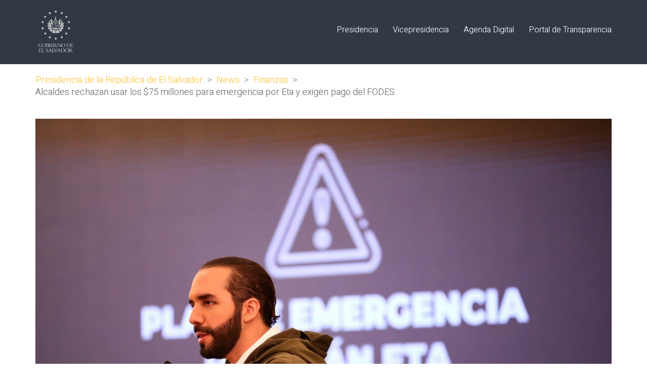

--- FILE ---
content_type: text/html; charset=UTF-8
request_url: https://www.presidencia.gob.sv/alcaldes-rechazan-usar-los-75-millones-para-emergencia-por-eta-y-exigen-pago-del-fodes/
body_size: 18066
content:
<!DOCTYPE html>

<html class="no-js" lang="es">
<head>
    <meta charset="UTF-8">
    <meta name="viewport" content="width=device-width, initial-scale=1.0">

	<link rel="preconnect" href="https://fonts.googleapis.com">
<link rel="preconnect" href="https://fonts.gstatic.com" crossorigin>
<link rel="preload" href="https://fonts.gstatic.com/s/heebo/v12/NGS6v5_NC0k9P9H2TbFhsqMA.woff2" as="font" type="font/woff2" crossorigin>
<link rel="preload" href="https://fonts.gstatic.com/s/heebo/v12/NGS6v5_NC0k9P9H2TbFhsqMA.woff2" as="font" type="font/woff2" crossorigin>
<link rel="preload" href="https://www.presidencia.gob.sv/wp-content/uploads/2019/05/MuseoSans-500.woff" as="font" type="font/woff" crossorigin>
<link rel="preload" href="https://www.presidencia.gob.sv/wp-content/uploads/2019/05/MuseoSans-500.woff2" as="font" type="font/woff2" crossorigin>
<link rel="preload" href="https://www.presidencia.gob.sv/wp-content/uploads/2019/05/MuseoSans-500.ttf" as="font" type="font/ttf" crossorigin>
<link rel="preload" href="https://www.presidencia.gob.sv/wp-content/uploads/2019/05/MuseoSans-500.svg" as="font" type="image/svg+xml" crossorigin>
<link rel="preload" href="https://www.presidencia.gob.sv/wp-content/uploads/2019/05/MuseoSans-500.eot" as="font" type="application/vnd.ms-fontobject" crossorigin>
<link rel="preload" href="https://www.presidencia.gob.sv/wp-content/uploads/2019/05/Museo900-Regular.woff" as="font" type="font/woff" crossorigin>
<link rel="preload" href="https://www.presidencia.gob.sv/wp-content/uploads/2019/05/Museo900-Regular.woff2" as="font" type="font/woff2" crossorigin>
<link rel="preload" href="https://www.presidencia.gob.sv/wp-content/uploads/2019/05/Museo900-Regular.ttf" as="font" type="font/ttf" crossorigin>
<link rel="preload" href="https://www.presidencia.gob.sv/wp-content/uploads/2019/05/Museo900-Regular.svg" as="font" type="image/svg+xml" crossorigin>
<link rel="preload" href="https://www.presidencia.gob.sv/wp-content/uploads/2019/05/Museo900-Regular.eot" as="font" type="application/vnd.ms-fontobject" crossorigin>
<meta name='robots' content='index, follow, max-image-preview:large, max-snippet:-1, max-video-preview:-1' />

	<!-- This site is optimized with the Yoast SEO plugin v26.8 - https://yoast.com/product/yoast-seo-wordpress/ -->
	<title>Alcaldes rechazan usar los $75 millones para emergencia por Eta y exigen pago del FODES - Presidencia de la República de El Salvador</title>
	<meta name="description" content="El Gobierno dejó claro que el financiamiento debe ser utilizado de forma transparente; la negativa de los alcaldes revela que requieren utilizarlo para otro fin." />
	<link rel="canonical" href="https://www.presidencia.gob.sv/alcaldes-rechazan-usar-los-75-millones-para-emergencia-por-eta-y-exigen-pago-del-fodes/" />
	<meta property="og:locale" content="es_ES" />
	<meta property="og:type" content="article" />
	<meta property="og:title" content="Alcaldes rechazan usar los $75 millones para emergencia por Eta y exigen pago del FODES - Presidencia de la República de El Salvador" />
	<meta property="og:description" content="El Gobierno dejó claro que el financiamiento debe ser utilizado de forma transparente; la negativa de los alcaldes revela que requieren utilizarlo para otro fin." />
	<meta property="og:url" content="https://www.presidencia.gob.sv/alcaldes-rechazan-usar-los-75-millones-para-emergencia-por-eta-y-exigen-pago-del-fodes/" />
	<meta property="og:site_name" content="Presidencia de la República de El Salvador" />
	<meta property="article:publisher" content="https://www.facebook.com/PresidenciaSV/" />
	<meta property="article:published_time" content="2020-11-05T17:18:41+00:00" />
	<meta property="og:image" content="https://www.presidencia.gob.sv/wp-content/uploads/2020/11/Alcaldes-rechazan-usar-los-75-millones-para-emergencia-por-Eta-y-exigen-pago-del-FODES.jpg" />
	<meta property="og:image:width" content="1280" />
	<meta property="og:image:height" content="853" />
	<meta property="og:image:type" content="image/jpeg" />
	<meta name="author" content="Innova Servs" />
	<meta name="twitter:card" content="summary_large_image" />
	<meta name="twitter:creator" content="@PresidenciaSV" />
	<meta name="twitter:site" content="@PresidenciaSV" />
	<meta name="twitter:label1" content="Escrito por" />
	<meta name="twitter:data1" content="Innova Servs" />
	<meta name="twitter:label2" content="Tiempo de lectura" />
	<meta name="twitter:data2" content="2 minutos" />
	<script type="application/ld+json" class="yoast-schema-graph">{"@context":"https://schema.org","@graph":[{"@type":"Article","@id":"https://www.presidencia.gob.sv/alcaldes-rechazan-usar-los-75-millones-para-emergencia-por-eta-y-exigen-pago-del-fodes/#article","isPartOf":{"@id":"https://www.presidencia.gob.sv/alcaldes-rechazan-usar-los-75-millones-para-emergencia-por-eta-y-exigen-pago-del-fodes/"},"author":{"name":"Innova Servs","@id":"https://www.presidencia.gob.sv/#/schema/person/7c3702d8c05eac8d753353b477df1ea8"},"headline":"Alcaldes rechazan usar los $75 millones para emergencia por Eta y exigen pago del FODES","datePublished":"2020-11-05T17:18:41+00:00","mainEntityOfPage":{"@id":"https://www.presidencia.gob.sv/alcaldes-rechazan-usar-los-75-millones-para-emergencia-por-eta-y-exigen-pago-del-fodes/"},"wordCount":383,"publisher":{"@id":"https://www.presidencia.gob.sv/#organization"},"image":{"@id":"https://www.presidencia.gob.sv/alcaldes-rechazan-usar-los-75-millones-para-emergencia-por-eta-y-exigen-pago-del-fodes/#primaryimage"},"thumbnailUrl":"https://www.presidencia.gob.sv/wp-content/uploads/2020/11/Alcaldes-rechazan-usar-los-75-millones-para-emergencia-por-Eta-y-exigen-pago-del-FODES.jpg","keywords":["$75 millones","262 alcaldías","COMURES","Nayib Bukele"],"articleSection":["Finanzas","Protección Civil"],"inLanguage":"es"},{"@type":"WebPage","@id":"https://www.presidencia.gob.sv/alcaldes-rechazan-usar-los-75-millones-para-emergencia-por-eta-y-exigen-pago-del-fodes/","url":"https://www.presidencia.gob.sv/alcaldes-rechazan-usar-los-75-millones-para-emergencia-por-eta-y-exigen-pago-del-fodes/","name":"Alcaldes rechazan usar los $75 millones para emergencia por Eta y exigen pago del FODES - Presidencia de la República de El Salvador","isPartOf":{"@id":"https://www.presidencia.gob.sv/#website"},"primaryImageOfPage":{"@id":"https://www.presidencia.gob.sv/alcaldes-rechazan-usar-los-75-millones-para-emergencia-por-eta-y-exigen-pago-del-fodes/#primaryimage"},"image":{"@id":"https://www.presidencia.gob.sv/alcaldes-rechazan-usar-los-75-millones-para-emergencia-por-eta-y-exigen-pago-del-fodes/#primaryimage"},"thumbnailUrl":"https://www.presidencia.gob.sv/wp-content/uploads/2020/11/Alcaldes-rechazan-usar-los-75-millones-para-emergencia-por-Eta-y-exigen-pago-del-FODES.jpg","datePublished":"2020-11-05T17:18:41+00:00","description":"El Gobierno dejó claro que el financiamiento debe ser utilizado de forma transparente; la negativa de los alcaldes revela que requieren utilizarlo para otro fin.","breadcrumb":{"@id":"https://www.presidencia.gob.sv/alcaldes-rechazan-usar-los-75-millones-para-emergencia-por-eta-y-exigen-pago-del-fodes/#breadcrumb"},"inLanguage":"es","potentialAction":[{"@type":"ReadAction","target":["https://www.presidencia.gob.sv/alcaldes-rechazan-usar-los-75-millones-para-emergencia-por-eta-y-exigen-pago-del-fodes/"]}]},{"@type":"ImageObject","inLanguage":"es","@id":"https://www.presidencia.gob.sv/alcaldes-rechazan-usar-los-75-millones-para-emergencia-por-eta-y-exigen-pago-del-fodes/#primaryimage","url":"https://www.presidencia.gob.sv/wp-content/uploads/2020/11/Alcaldes-rechazan-usar-los-75-millones-para-emergencia-por-Eta-y-exigen-pago-del-FODES.jpg","contentUrl":"https://www.presidencia.gob.sv/wp-content/uploads/2020/11/Alcaldes-rechazan-usar-los-75-millones-para-emergencia-por-Eta-y-exigen-pago-del-FODES.jpg","width":1280,"height":853,"caption":"Alcaldes rechazan usar los $75 millones para emergencia por Eta y exigen pago del FODES"},{"@type":"BreadcrumbList","@id":"https://www.presidencia.gob.sv/alcaldes-rechazan-usar-los-75-millones-para-emergencia-por-eta-y-exigen-pago-del-fodes/#breadcrumb","itemListElement":[{"@type":"ListItem","position":1,"name":"Portada","item":"https://www.presidencia.gob.sv/"},{"@type":"ListItem","position":2,"name":"News","item":"https://www.presidencia.gob.sv/news/"},{"@type":"ListItem","position":3,"name":"Alcaldes rechazan usar los $75 millones para emergencia por Eta y exigen pago del FODES"}]},{"@type":"WebSite","@id":"https://www.presidencia.gob.sv/#website","url":"https://www.presidencia.gob.sv/","name":"Presidencia de la República de El Salvador","description":"Presidencia, El Salvador, Centro América","publisher":{"@id":"https://www.presidencia.gob.sv/#organization"},"potentialAction":[{"@type":"SearchAction","target":{"@type":"EntryPoint","urlTemplate":"https://www.presidencia.gob.sv/?s={search_term_string}"},"query-input":{"@type":"PropertyValueSpecification","valueRequired":true,"valueName":"search_term_string"}}],"inLanguage":"es"},{"@type":"Organization","@id":"https://www.presidencia.gob.sv/#organization","name":"Presidencia de la República de El Salvador","url":"https://www.presidencia.gob.sv/","logo":{"@type":"ImageObject","inLanguage":"es","@id":"https://www.presidencia.gob.sv/#/schema/logo/image/","url":"https://www.presidencia.gob.sv/wp-content/uploads/2019/05/logo-gris-oscuro-sin-fondo.png","contentUrl":"https://www.presidencia.gob.sv/wp-content/uploads/2019/05/logo-gris-oscuro-sin-fondo.png","width":1200,"height":1200,"caption":"Presidencia de la República de El Salvador"},"image":{"@id":"https://www.presidencia.gob.sv/#/schema/logo/image/"},"sameAs":["https://www.facebook.com/PresidenciaSV/","https://x.com/PresidenciaSV","https://www.instagram.com/presidenciasv/"]},{"@type":"Person","@id":"https://www.presidencia.gob.sv/#/schema/person/7c3702d8c05eac8d753353b477df1ea8","name":"Innova Servs","url":"https://www.presidencia.gob.sv/author/qu4rkinnovaserv/"}]}</script>
	<!-- / Yoast SEO plugin. -->


<link rel='dns-prefetch' href='//www.presidencia.gob.sv' />
<link rel='dns-prefetch' href='//fonts.googleapis.com' />
<link rel='dns-prefetch' href='//www.googletagmanager.com' />
<link rel="alternate" type="application/rss+xml" title="Presidencia de la República de El Salvador &raquo; Feed" href="https://www.presidencia.gob.sv/feed/" />
<link rel="alternate" type="application/rss+xml" title="Presidencia de la República de El Salvador &raquo; Feed de los comentarios" href="https://www.presidencia.gob.sv/comments/feed/" />
<link rel="alternate" title="oEmbed (JSON)" type="application/json+oembed" href="https://www.presidencia.gob.sv/wp-json/oembed/1.0/embed?url=https%3A%2F%2Fwww.presidencia.gob.sv%2Falcaldes-rechazan-usar-los-75-millones-para-emergencia-por-eta-y-exigen-pago-del-fodes%2F" />
<link rel="alternate" title="oEmbed (XML)" type="text/xml+oembed" href="https://www.presidencia.gob.sv/wp-json/oembed/1.0/embed?url=https%3A%2F%2Fwww.presidencia.gob.sv%2Falcaldes-rechazan-usar-los-75-millones-para-emergencia-por-eta-y-exigen-pago-del-fodes%2F&#038;format=xml" />
<style id='wp-img-auto-sizes-contain-inline-css'>
img:is([sizes=auto i],[sizes^="auto," i]){contain-intrinsic-size:3000px 1500px}
/*# sourceURL=wp-img-auto-sizes-contain-inline-css */
</style>
<style id='wp-emoji-styles-inline-css'>

	img.wp-smiley, img.emoji {
		display: inline !important;
		border: none !important;
		box-shadow: none !important;
		height: 1em !important;
		width: 1em !important;
		margin: 0 0.07em !important;
		vertical-align: -0.1em !important;
		background: none !important;
		padding: 0 !important;
	}
/*# sourceURL=wp-emoji-styles-inline-css */
</style>
<style id='wp-block-library-inline-css'>
:root{--wp-block-synced-color:#7a00df;--wp-block-synced-color--rgb:122,0,223;--wp-bound-block-color:var(--wp-block-synced-color);--wp-editor-canvas-background:#ddd;--wp-admin-theme-color:#007cba;--wp-admin-theme-color--rgb:0,124,186;--wp-admin-theme-color-darker-10:#006ba1;--wp-admin-theme-color-darker-10--rgb:0,107,160.5;--wp-admin-theme-color-darker-20:#005a87;--wp-admin-theme-color-darker-20--rgb:0,90,135;--wp-admin-border-width-focus:2px}@media (min-resolution:192dpi){:root{--wp-admin-border-width-focus:1.5px}}.wp-element-button{cursor:pointer}:root .has-very-light-gray-background-color{background-color:#eee}:root .has-very-dark-gray-background-color{background-color:#313131}:root .has-very-light-gray-color{color:#eee}:root .has-very-dark-gray-color{color:#313131}:root .has-vivid-green-cyan-to-vivid-cyan-blue-gradient-background{background:linear-gradient(135deg,#00d084,#0693e3)}:root .has-purple-crush-gradient-background{background:linear-gradient(135deg,#34e2e4,#4721fb 50%,#ab1dfe)}:root .has-hazy-dawn-gradient-background{background:linear-gradient(135deg,#faaca8,#dad0ec)}:root .has-subdued-olive-gradient-background{background:linear-gradient(135deg,#fafae1,#67a671)}:root .has-atomic-cream-gradient-background{background:linear-gradient(135deg,#fdd79a,#004a59)}:root .has-nightshade-gradient-background{background:linear-gradient(135deg,#330968,#31cdcf)}:root .has-midnight-gradient-background{background:linear-gradient(135deg,#020381,#2874fc)}:root{--wp--preset--font-size--normal:16px;--wp--preset--font-size--huge:42px}.has-regular-font-size{font-size:1em}.has-larger-font-size{font-size:2.625em}.has-normal-font-size{font-size:var(--wp--preset--font-size--normal)}.has-huge-font-size{font-size:var(--wp--preset--font-size--huge)}.has-text-align-center{text-align:center}.has-text-align-left{text-align:left}.has-text-align-right{text-align:right}.has-fit-text{white-space:nowrap!important}#end-resizable-editor-section{display:none}.aligncenter{clear:both}.items-justified-left{justify-content:flex-start}.items-justified-center{justify-content:center}.items-justified-right{justify-content:flex-end}.items-justified-space-between{justify-content:space-between}.screen-reader-text{border:0;clip-path:inset(50%);height:1px;margin:-1px;overflow:hidden;padding:0;position:absolute;width:1px;word-wrap:normal!important}.screen-reader-text:focus{background-color:#ddd;clip-path:none;color:#444;display:block;font-size:1em;height:auto;left:5px;line-height:normal;padding:15px 23px 14px;text-decoration:none;top:5px;width:auto;z-index:100000}html :where(.has-border-color){border-style:solid}html :where([style*=border-top-color]){border-top-style:solid}html :where([style*=border-right-color]){border-right-style:solid}html :where([style*=border-bottom-color]){border-bottom-style:solid}html :where([style*=border-left-color]){border-left-style:solid}html :where([style*=border-width]){border-style:solid}html :where([style*=border-top-width]){border-top-style:solid}html :where([style*=border-right-width]){border-right-style:solid}html :where([style*=border-bottom-width]){border-bottom-style:solid}html :where([style*=border-left-width]){border-left-style:solid}html :where(img[class*=wp-image-]){height:auto;max-width:100%}:where(figure){margin:0 0 1em}html :where(.is-position-sticky){--wp-admin--admin-bar--position-offset:var(--wp-admin--admin-bar--height,0px)}@media screen and (max-width:600px){html :where(.is-position-sticky){--wp-admin--admin-bar--position-offset:0px}}

/*# sourceURL=wp-block-library-inline-css */
</style><style id='global-styles-inline-css'>
:root{--wp--preset--aspect-ratio--square: 1;--wp--preset--aspect-ratio--4-3: 4/3;--wp--preset--aspect-ratio--3-4: 3/4;--wp--preset--aspect-ratio--3-2: 3/2;--wp--preset--aspect-ratio--2-3: 2/3;--wp--preset--aspect-ratio--16-9: 16/9;--wp--preset--aspect-ratio--9-16: 9/16;--wp--preset--color--black: #000000;--wp--preset--color--cyan-bluish-gray: #abb8c3;--wp--preset--color--white: #ffffff;--wp--preset--color--pale-pink: #f78da7;--wp--preset--color--vivid-red: #cf2e2e;--wp--preset--color--luminous-vivid-orange: #ff6900;--wp--preset--color--luminous-vivid-amber: #fcb900;--wp--preset--color--light-green-cyan: #7bdcb5;--wp--preset--color--vivid-green-cyan: #00d084;--wp--preset--color--pale-cyan-blue: #8ed1fc;--wp--preset--color--vivid-cyan-blue: #0693e3;--wp--preset--color--vivid-purple: #9b51e0;--wp--preset--gradient--vivid-cyan-blue-to-vivid-purple: linear-gradient(135deg,rgb(6,147,227) 0%,rgb(155,81,224) 100%);--wp--preset--gradient--light-green-cyan-to-vivid-green-cyan: linear-gradient(135deg,rgb(122,220,180) 0%,rgb(0,208,130) 100%);--wp--preset--gradient--luminous-vivid-amber-to-luminous-vivid-orange: linear-gradient(135deg,rgb(252,185,0) 0%,rgb(255,105,0) 100%);--wp--preset--gradient--luminous-vivid-orange-to-vivid-red: linear-gradient(135deg,rgb(255,105,0) 0%,rgb(207,46,46) 100%);--wp--preset--gradient--very-light-gray-to-cyan-bluish-gray: linear-gradient(135deg,rgb(238,238,238) 0%,rgb(169,184,195) 100%);--wp--preset--gradient--cool-to-warm-spectrum: linear-gradient(135deg,rgb(74,234,220) 0%,rgb(151,120,209) 20%,rgb(207,42,186) 40%,rgb(238,44,130) 60%,rgb(251,105,98) 80%,rgb(254,248,76) 100%);--wp--preset--gradient--blush-light-purple: linear-gradient(135deg,rgb(255,206,236) 0%,rgb(152,150,240) 100%);--wp--preset--gradient--blush-bordeaux: linear-gradient(135deg,rgb(254,205,165) 0%,rgb(254,45,45) 50%,rgb(107,0,62) 100%);--wp--preset--gradient--luminous-dusk: linear-gradient(135deg,rgb(255,203,112) 0%,rgb(199,81,192) 50%,rgb(65,88,208) 100%);--wp--preset--gradient--pale-ocean: linear-gradient(135deg,rgb(255,245,203) 0%,rgb(182,227,212) 50%,rgb(51,167,181) 100%);--wp--preset--gradient--electric-grass: linear-gradient(135deg,rgb(202,248,128) 0%,rgb(113,206,126) 100%);--wp--preset--gradient--midnight: linear-gradient(135deg,rgb(2,3,129) 0%,rgb(40,116,252) 100%);--wp--preset--font-size--small: 13px;--wp--preset--font-size--medium: 20px;--wp--preset--font-size--large: 36px;--wp--preset--font-size--x-large: 42px;--wp--preset--spacing--20: 0.44rem;--wp--preset--spacing--30: 0.67rem;--wp--preset--spacing--40: 1rem;--wp--preset--spacing--50: 1.5rem;--wp--preset--spacing--60: 2.25rem;--wp--preset--spacing--70: 3.38rem;--wp--preset--spacing--80: 5.06rem;--wp--preset--shadow--natural: 6px 6px 9px rgba(0, 0, 0, 0.2);--wp--preset--shadow--deep: 12px 12px 50px rgba(0, 0, 0, 0.4);--wp--preset--shadow--sharp: 6px 6px 0px rgba(0, 0, 0, 0.2);--wp--preset--shadow--outlined: 6px 6px 0px -3px rgb(255, 255, 255), 6px 6px rgb(0, 0, 0);--wp--preset--shadow--crisp: 6px 6px 0px rgb(0, 0, 0);}:where(.is-layout-flex){gap: 0.5em;}:where(.is-layout-grid){gap: 0.5em;}body .is-layout-flex{display: flex;}.is-layout-flex{flex-wrap: wrap;align-items: center;}.is-layout-flex > :is(*, div){margin: 0;}body .is-layout-grid{display: grid;}.is-layout-grid > :is(*, div){margin: 0;}:where(.wp-block-columns.is-layout-flex){gap: 2em;}:where(.wp-block-columns.is-layout-grid){gap: 2em;}:where(.wp-block-post-template.is-layout-flex){gap: 1.25em;}:where(.wp-block-post-template.is-layout-grid){gap: 1.25em;}.has-black-color{color: var(--wp--preset--color--black) !important;}.has-cyan-bluish-gray-color{color: var(--wp--preset--color--cyan-bluish-gray) !important;}.has-white-color{color: var(--wp--preset--color--white) !important;}.has-pale-pink-color{color: var(--wp--preset--color--pale-pink) !important;}.has-vivid-red-color{color: var(--wp--preset--color--vivid-red) !important;}.has-luminous-vivid-orange-color{color: var(--wp--preset--color--luminous-vivid-orange) !important;}.has-luminous-vivid-amber-color{color: var(--wp--preset--color--luminous-vivid-amber) !important;}.has-light-green-cyan-color{color: var(--wp--preset--color--light-green-cyan) !important;}.has-vivid-green-cyan-color{color: var(--wp--preset--color--vivid-green-cyan) !important;}.has-pale-cyan-blue-color{color: var(--wp--preset--color--pale-cyan-blue) !important;}.has-vivid-cyan-blue-color{color: var(--wp--preset--color--vivid-cyan-blue) !important;}.has-vivid-purple-color{color: var(--wp--preset--color--vivid-purple) !important;}.has-black-background-color{background-color: var(--wp--preset--color--black) !important;}.has-cyan-bluish-gray-background-color{background-color: var(--wp--preset--color--cyan-bluish-gray) !important;}.has-white-background-color{background-color: var(--wp--preset--color--white) !important;}.has-pale-pink-background-color{background-color: var(--wp--preset--color--pale-pink) !important;}.has-vivid-red-background-color{background-color: var(--wp--preset--color--vivid-red) !important;}.has-luminous-vivid-orange-background-color{background-color: var(--wp--preset--color--luminous-vivid-orange) !important;}.has-luminous-vivid-amber-background-color{background-color: var(--wp--preset--color--luminous-vivid-amber) !important;}.has-light-green-cyan-background-color{background-color: var(--wp--preset--color--light-green-cyan) !important;}.has-vivid-green-cyan-background-color{background-color: var(--wp--preset--color--vivid-green-cyan) !important;}.has-pale-cyan-blue-background-color{background-color: var(--wp--preset--color--pale-cyan-blue) !important;}.has-vivid-cyan-blue-background-color{background-color: var(--wp--preset--color--vivid-cyan-blue) !important;}.has-vivid-purple-background-color{background-color: var(--wp--preset--color--vivid-purple) !important;}.has-black-border-color{border-color: var(--wp--preset--color--black) !important;}.has-cyan-bluish-gray-border-color{border-color: var(--wp--preset--color--cyan-bluish-gray) !important;}.has-white-border-color{border-color: var(--wp--preset--color--white) !important;}.has-pale-pink-border-color{border-color: var(--wp--preset--color--pale-pink) !important;}.has-vivid-red-border-color{border-color: var(--wp--preset--color--vivid-red) !important;}.has-luminous-vivid-orange-border-color{border-color: var(--wp--preset--color--luminous-vivid-orange) !important;}.has-luminous-vivid-amber-border-color{border-color: var(--wp--preset--color--luminous-vivid-amber) !important;}.has-light-green-cyan-border-color{border-color: var(--wp--preset--color--light-green-cyan) !important;}.has-vivid-green-cyan-border-color{border-color: var(--wp--preset--color--vivid-green-cyan) !important;}.has-pale-cyan-blue-border-color{border-color: var(--wp--preset--color--pale-cyan-blue) !important;}.has-vivid-cyan-blue-border-color{border-color: var(--wp--preset--color--vivid-cyan-blue) !important;}.has-vivid-purple-border-color{border-color: var(--wp--preset--color--vivid-purple) !important;}.has-vivid-cyan-blue-to-vivid-purple-gradient-background{background: var(--wp--preset--gradient--vivid-cyan-blue-to-vivid-purple) !important;}.has-light-green-cyan-to-vivid-green-cyan-gradient-background{background: var(--wp--preset--gradient--light-green-cyan-to-vivid-green-cyan) !important;}.has-luminous-vivid-amber-to-luminous-vivid-orange-gradient-background{background: var(--wp--preset--gradient--luminous-vivid-amber-to-luminous-vivid-orange) !important;}.has-luminous-vivid-orange-to-vivid-red-gradient-background{background: var(--wp--preset--gradient--luminous-vivid-orange-to-vivid-red) !important;}.has-very-light-gray-to-cyan-bluish-gray-gradient-background{background: var(--wp--preset--gradient--very-light-gray-to-cyan-bluish-gray) !important;}.has-cool-to-warm-spectrum-gradient-background{background: var(--wp--preset--gradient--cool-to-warm-spectrum) !important;}.has-blush-light-purple-gradient-background{background: var(--wp--preset--gradient--blush-light-purple) !important;}.has-blush-bordeaux-gradient-background{background: var(--wp--preset--gradient--blush-bordeaux) !important;}.has-luminous-dusk-gradient-background{background: var(--wp--preset--gradient--luminous-dusk) !important;}.has-pale-ocean-gradient-background{background: var(--wp--preset--gradient--pale-ocean) !important;}.has-electric-grass-gradient-background{background: var(--wp--preset--gradient--electric-grass) !important;}.has-midnight-gradient-background{background: var(--wp--preset--gradient--midnight) !important;}.has-small-font-size{font-size: var(--wp--preset--font-size--small) !important;}.has-medium-font-size{font-size: var(--wp--preset--font-size--medium) !important;}.has-large-font-size{font-size: var(--wp--preset--font-size--large) !important;}.has-x-large-font-size{font-size: var(--wp--preset--font-size--x-large) !important;}
/*# sourceURL=global-styles-inline-css */
</style>

<style id='classic-theme-styles-inline-css'>
/*! This file is auto-generated */
.wp-block-button__link{color:#fff;background-color:#32373c;border-radius:9999px;box-shadow:none;text-decoration:none;padding:calc(.667em + 2px) calc(1.333em + 2px);font-size:1.125em}.wp-block-file__button{background:#32373c;color:#fff;text-decoration:none}
/*# sourceURL=/wp-includes/css/classic-themes.min.css */
</style>
<link rel='stylesheet' id='ct.sizeguide.css-css' href='https://www.presidencia.gob.sv/wp-content/plugins/ct-size-guide/assets/css/ct.sizeguide.css?ver=415e28531c2be00990ce996117b0e6c8' media='all' />
<link rel='stylesheet' id='ct.sizeguide.style.css-css' href='https://www.presidencia.gob.sv/wp-content/plugins/ct-size-guide/assets/css/ct.sizeguide.style1.css?ver=415e28531c2be00990ce996117b0e6c8' media='all' />
<link rel='stylesheet' id='magnific.popup.css-css' href='https://www.presidencia.gob.sv/wp-content/plugins/ct-size-guide/assets/css/magnific.popup.css?ver=415e28531c2be00990ce996117b0e6c8' media='all' />
<link rel='stylesheet' id='ct.sizeguide.icon.css-css' href='https://www.presidencia.gob.sv/wp-content/plugins/ct-size-guide/assets/css/ct.sizeguide.icon.css?ver=415e28531c2be00990ce996117b0e6c8' media='all' />
<link rel='stylesheet' id='ct.sizeguide.fontawesome.css-css' href='https://www.presidencia.gob.sv/wp-content/plugins/ct-size-guide/assets/css/font-awesome.min.css?ver=415e28531c2be00990ce996117b0e6c8' media='all' />
<link rel='stylesheet' id='ct.sizeguide.fontawesome.iconfield.css-css' href='https://www.presidencia.gob.sv/wp-content/plugins/ct-size-guide/assets/css/fa-icon-field.css?ver=415e28531c2be00990ce996117b0e6c8' media='all' />
<link rel='stylesheet' id='kalium-css' href='https://www.presidencia.gob.sv/wp-content/themes/kalium/style.css?ver=415e28531c2be00990ce996117b0e6c8' media='all' />
<link rel='stylesheet' id='kalium-child-css' href='https://www.presidencia.gob.sv/wp-content/themes/kalium-child/style.css?ver=415e28531c2be00990ce996117b0e6c8' media='all' />
<link rel='stylesheet' id='kalium-bootstrap-css-css' href='https://www.presidencia.gob.sv/wp-content/themes/kalium/assets/css/bootstrap.min.css?ver=3.12.001' media='all' />
<link rel='stylesheet' id='kalium-theme-base-css-css' href='https://www.presidencia.gob.sv/wp-content/themes/kalium/assets/css/base.min.css?ver=3.12.001' media='all' />
<link rel='stylesheet' id='kalium-theme-style-new-css-css' href='https://www.presidencia.gob.sv/wp-content/themes/kalium/assets/css/new/style.min.css?ver=3.12.001' media='all' />
<link rel='stylesheet' id='kalium-theme-other-css-css' href='https://www.presidencia.gob.sv/wp-content/themes/kalium/assets/css/other.min.css?ver=3.12.001' media='all' />
<link rel='stylesheet' id='kalium-css-loaders-css' href='https://www.presidencia.gob.sv/wp-content/themes/kalium/assets/admin/css/css-loaders.css?ver=3.12.001' media='all' />
<link rel='stylesheet' id='kalium-style-css-css' href='https://www.presidencia.gob.sv/wp-content/themes/kalium/style.css?ver=3.12.001' media='all' />
<link rel='stylesheet' id='custom-skin-css' href='https://www.presidencia.gob.sv/wp-content/themes/kalium-child/custom-skin.css?ver=be751af3c67b0477126662c874b23ead' media='all' />
<link rel='stylesheet' id='kalium-fluidbox-css-css' href='https://www.presidencia.gob.sv/wp-content/themes/kalium/assets/vendors/fluidbox/css/fluidbox.min.css?ver=3.12.001' media='all' />
<link rel='stylesheet' id='typolab-heebo-font-font-2-css' href='https://fonts.googleapis.com/css2?family=Heebo%3Awght%40100%3B300&#038;display=swap&#038;ver=3.12' media='all' />
<link rel='stylesheet' id='typolab-heebo-font-font-1-css' href='https://fonts.googleapis.com/css2?family=Heebo%3Awght%40100%3B300&#038;display=swap&#038;ver=3.12' media='all' />
    <script type="text/javascript">
		var ajaxurl = ajaxurl || 'https://www.presidencia.gob.sv/wp-admin/admin-ajax.php';
		    </script>
	<style data-hosted-font>@font-face {
	font-family: "Museo 500";
	font-style: normal;
	font-weight: 500;
	src: url('https://www.presidencia.gob.sv/wp-content/uploads/2019/05/MuseoSans-500.woff') format('woff'), url('https://www.presidencia.gob.sv/wp-content/uploads/2019/05/MuseoSans-500.woff2') format('woff2'), url('https://www.presidencia.gob.sv/wp-content/uploads/2019/05/MuseoSans-500.ttf') format('truetype'), url('https://www.presidencia.gob.sv/wp-content/uploads/2019/05/MuseoSans-500.svg') format('svg'), url('https://www.presidencia.gob.sv/wp-content/uploads/2019/05/MuseoSans-500.eot') format('embedded-opentype');
}</style><style data-hosted-font>@font-face {
	font-family: "Museo 900";
	font-style: normal;
	font-weight: 900;
	src: url('https://www.presidencia.gob.sv/wp-content/uploads/2019/05/Museo900-Regular.woff') format('woff'), url('https://www.presidencia.gob.sv/wp-content/uploads/2019/05/Museo900-Regular.woff2') format('woff2'), url('https://www.presidencia.gob.sv/wp-content/uploads/2019/05/Museo900-Regular.ttf') format('truetype'), url('https://www.presidencia.gob.sv/wp-content/uploads/2019/05/Museo900-Regular.svg') format('svg'), url('https://www.presidencia.gob.sv/wp-content/uploads/2019/05/Museo900-Regular.eot') format('embedded-opentype');
}</style>
<style data-custom-selectors>h1, .h1, .page-heading h1, h2, .h2, .page-heading h2, h3, .h3, .page-heading h3, h4, .h4, .page-heading h4, h5, .h5, .page-heading h5, h6, .h6, .page-heading h6{font-family:"Heebo";font-style:normal;font-weight:300}body, p{font-family:"Heebo";font-style:normal;font-weight:300;font-size:18px}.section-title p{font-family:"Heebo";font-style:normal;font-weight:300;font-size:18px}.main-header.menu-type-full-bg-menu .full-screen-menu nav ul li a, .main-header.menu-type-full-bg-menu .full-screen-menu nav div.menu>ul ul li a, .main-header.menu-type-full-bg-menu .full-screen-menu .search-form label, .main-header.menu-type-full-bg-menu .full-screen-menu.menu-skin-light .search-form .search-field{font-family:"Heebo";font-style:normal;font-weight:300;font-size:48px}.main-header.menu-type-full-bg-menu .full-screen-menu nav ul.menu ul li a, .main-header.menu-type-full-bg-menu .full-screen-menu nav div.menu>ul ul ul li a, .main-header.menu-type-full-bg-menu .full-screen-menu nav ul.menu ul ul li a, .main-header.menu-type-full-bg-menu .full-screen-menu nav div.menu>ul ul ul ul li a, .main-header.menu-type-full-bg-menu .full-screen-menu nav ul.menu ul ul ul li a{font-family:"Heebo";font-style:normal;font-weight:300;font-size:32px}.contact-form .button, .form-submit .button{font-family:"Heebo";font-style:normal;font-weight:300;font-size:24px}.single-portfolio-holder .details .services h3{font-family:"Heebo";font-style:normal;font-weight:100}.labeled-input-row label, .labeled-textarea-row label{font-family:"Heebo";font-style:normal;font-weight:300}.section-title h1, .page-title-size h1, .section-title h2, .page-title-size h2{font-family:"Heebo";font-style:normal;font-weight:300;font-size:48px}@media screen and (max-width:768px){.section-title h1, .page-title-size h1, .section-title h2, .page-title-size h2{font-size:32px}}.blog .page-heading--title{font-family:"Heebo";font-style:normal;font-weight:300;font-size:48px}@media screen and (max-width:768px){.blog .page-heading--title{font-size:32px}}.single-post .post .entry-header .post-title{font-family:"Heebo";font-style:normal;font-weight:300;font-size:48px}@media screen and (max-width:768px){.single-post .post .entry-header .post-title{font-size:32px}}.single-portfolio-holder .title h1{font-family:"Heebo";font-style:normal;font-weight:300;font-size:48px}@media screen and (max-width:768px){.single-portfolio-holder .title h1{font-size:32px}}.single-portfolio-holder.portfolio-type-5 .portfolio-description-container .portfolio-description-showinfo h3{font-family:"Heebo";font-style:normal;font-weight:300;font-size:48px}.single-post .post .post-meta, .blog-posts .post-item .post-details .post-meta{font-family:"Heebo";font-style:normal;font-weight:300;font-size:16px}.product-filter ul li a{font-family:"Heebo";font-style:normal;font-weight:300;font-size:18px}.post-navigation a i, .post-navigation a strong{font-family:"Heebo";font-style:normal;font-weight:300;font-size:24px}@media screen and (max-width:768px){.post-navigation a i, .post-navigation a strong{font-size:16px}}.single-post .post-comments--section-title h2{font-family:"Heebo";font-style:normal;font-weight:300}.mobile-menu-wrapper .mobile-menu-container div.menu>ul>li>a, .mobile-menu-wrapper .mobile-menu-container ul.menu>li>a, .mobile-menu-wrapper .mobile-menu-container .cart-icon-link-mobile-container a, .mobile-menu-wrapper .mobile-menu-container .search-form input, .mobile-menu-wrapper .mobile-menu-container div.menu>ul>li ul>li>a, .mobile-menu-wrapper .mobile-menu-container ul.menu>li ul>li>a{font-family:"Heebo";font-style:normal;font-weight:300;font-size:24px}@media screen and (max-width:768px){.mobile-menu-wrapper .mobile-menu-container div.menu>ul>li>a, .mobile-menu-wrapper .mobile-menu-container ul.menu>li>a, .mobile-menu-wrapper .mobile-menu-container .cart-icon-link-mobile-container a, .mobile-menu-wrapper .mobile-menu-container .search-form input, .mobile-menu-wrapper .mobile-menu-container div.menu>ul>li ul>li>a, .mobile-menu-wrapper .mobile-menu-container ul.menu>li ul>li>a{font-size:32px}}h2{font-family:"Heebo";font-style:normal;font-weight:300}@media screen and (max-width:768px){h2{font-size:24px}}.blog-posts .post-item .post-details .post-title{font-family:"Heebo";font-style:normal;font-weight:300}@media screen and (max-width:768px){.blog-posts .post-item .post-details .post-title{font-size:22px}}.show-more .reveal-button a{font-family:"Heebo";font-style:normal;font-weight:300;font-size:26px}.project-link-1{font-family:"Heebo";font-style:normal;font-weight:100;font-size:18px}.contact-form-privacy-policy label{font-family:"Heebo";font-style:normal;font-weight:300}.sidebar-menu-wrapper .sidebar-menu-container .sidebar-main-menu div.menu>ul>li>a, .sidebar-menu-wrapper .sidebar-menu-container .sidebar-main-menu ul.menu>li>a{font-family:"Heebo";font-style:normal;font-weight:300;font-size:24px}.sidebar-menu-widgets .widgettitle{font-family:"Heebo";font-style:normal;font-weight:300;font-size:24px}</style>
<style data-custom-selectors>h1, .h1, .page-heading h1, h2, .h2, .page-heading h2, h3, .h3, .page-heading h3, h4, .h4, .page-heading h4, h5, .h5, .page-heading h5, h6, .h6, .page-heading h6{font-family:"Heebo";font-style:normal;font-weight:300}body, p{font-family:"Heebo";font-style:normal;font-weight:300;font-size:18px}.section-title p{font-family:"Heebo";font-style:normal;font-weight:300;font-size:18px}.main-header.menu-type-full-bg-menu .full-screen-menu nav ul li a, .main-header.menu-type-full-bg-menu .full-screen-menu nav div.menu>ul ul li a, .main-header.menu-type-full-bg-menu .full-screen-menu .search-form label, .main-header.menu-type-full-bg-menu .full-screen-menu.menu-skin-light .search-form .search-field{font-family:"Heebo";font-style:normal;font-weight:300;font-size:48px}.main-header.menu-type-full-bg-menu .full-screen-menu nav ul.menu ul li a, .main-header.menu-type-full-bg-menu .full-screen-menu nav div.menu>ul ul ul li a, .main-header.menu-type-full-bg-menu .full-screen-menu nav ul.menu ul ul li a, .main-header.menu-type-full-bg-menu .full-screen-menu nav div.menu>ul ul ul ul li a, .main-header.menu-type-full-bg-menu .full-screen-menu nav ul.menu ul ul ul li a{font-family:"Heebo";font-style:normal;font-weight:300;font-size:32px}.contact-form .button, .form-submit .button{font-family:"Heebo";font-style:normal;font-weight:300;font-size:24px}.single-portfolio-holder .details .services h3{font-family:"Heebo";font-style:normal;font-weight:100}.labeled-input-row label, .labeled-textarea-row label{font-family:"Heebo";font-style:normal;font-weight:300}.section-title h1, .page-title-size h1, .section-title h2, .page-title-size h2{font-family:"Heebo";font-style:normal;font-weight:300;font-size:48px}@media screen and (max-width:768px){.section-title h1, .page-title-size h1, .section-title h2, .page-title-size h2{font-size:32px}}.blog .page-heading--title{font-family:"Heebo";font-style:normal;font-weight:300;font-size:48px}@media screen and (max-width:768px){.blog .page-heading--title{font-size:32px}}.single-post .post .entry-header .post-title{font-family:"Heebo";font-style:normal;font-weight:300;font-size:48px}@media screen and (max-width:768px){.single-post .post .entry-header .post-title{font-size:32px}}.single-portfolio-holder .title h1{font-family:"Heebo";font-style:normal;font-weight:300;font-size:48px}@media screen and (max-width:768px){.single-portfolio-holder .title h1{font-size:32px}}.single-portfolio-holder.portfolio-type-5 .portfolio-description-container .portfolio-description-showinfo h3{font-family:"Heebo";font-style:normal;font-weight:300;font-size:48px}.single-post .post .post-meta, .blog-posts .post-item .post-details .post-meta{font-family:"Heebo";font-style:normal;font-weight:300;font-size:16px}.product-filter ul li a{font-family:"Heebo";font-style:normal;font-weight:300;font-size:18px}.post-navigation a i, .post-navigation a strong{font-family:"Heebo";font-style:normal;font-weight:300;font-size:24px}@media screen and (max-width:768px){.post-navigation a i, .post-navigation a strong{font-size:16px}}.single-post .post-comments--section-title h2{font-family:"Heebo";font-style:normal;font-weight:300}.mobile-menu-wrapper .mobile-menu-container div.menu>ul>li>a, .mobile-menu-wrapper .mobile-menu-container ul.menu>li>a, .mobile-menu-wrapper .mobile-menu-container .cart-icon-link-mobile-container a, .mobile-menu-wrapper .mobile-menu-container .search-form input, .mobile-menu-wrapper .mobile-menu-container div.menu>ul>li ul>li>a, .mobile-menu-wrapper .mobile-menu-container ul.menu>li ul>li>a{font-family:"Heebo";font-style:normal;font-weight:300;font-size:24px}@media screen and (max-width:768px){.mobile-menu-wrapper .mobile-menu-container div.menu>ul>li>a, .mobile-menu-wrapper .mobile-menu-container ul.menu>li>a, .mobile-menu-wrapper .mobile-menu-container .cart-icon-link-mobile-container a, .mobile-menu-wrapper .mobile-menu-container .search-form input, .mobile-menu-wrapper .mobile-menu-container div.menu>ul>li ul>li>a, .mobile-menu-wrapper .mobile-menu-container ul.menu>li ul>li>a{font-size:32px}}h2{font-family:"Heebo";font-style:normal;font-weight:300}@media screen and (max-width:768px){h2{font-size:24px}}.blog-posts .post-item .post-details .post-title{font-family:"Heebo";font-style:normal;font-weight:300}@media screen and (max-width:768px){.blog-posts .post-item .post-details .post-title{font-size:22px}}.show-more .reveal-button a{font-family:"Heebo";font-style:normal;font-weight:300;font-size:26px}.project-link-1{font-family:"Heebo";font-style:normal;font-weight:100;font-size:18px}.contact-form-privacy-policy label{font-family:"Heebo";font-style:normal;font-weight:300}.sidebar-menu-wrapper .sidebar-menu-container .sidebar-main-menu div.menu>ul>li>a, .sidebar-menu-wrapper .sidebar-menu-container .sidebar-main-menu ul.menu>li>a{font-family:"Heebo";font-style:normal;font-weight:300;font-size:24px}.sidebar-menu-widgets .widgettitle{font-family:"Heebo";font-style:normal;font-weight:300;font-size:24px}</style><script type="text/javascript" src="https://www.presidencia.gob.sv/wp-includes/js/jquery/jquery.min.js?ver=3.7.1" id="jquery-core-js"></script>
<script type="text/javascript" src="https://www.presidencia.gob.sv/wp-includes/js/jquery/jquery-migrate.min.js?ver=3.4.1" id="jquery-migrate-js"></script>
<script type="text/javascript" src="https://www.presidencia.gob.sv/wp-content/plugins/ct-size-guide/assets/js/magnific.popup.js?ver=415e28531c2be00990ce996117b0e6c8" id="magnific.popup.js-js"></script>
<script type="text/javascript" src="https://www.presidencia.gob.sv/wp-content/plugins/ct-size-guide/assets/js/ct.sg.front.js?ver=415e28531c2be00990ce996117b0e6c8" id="ct.sg.front.js-js"></script>
<script></script><link rel="https://api.w.org/" href="https://www.presidencia.gob.sv/wp-json/" /><link rel="alternate" title="JSON" type="application/json" href="https://www.presidencia.gob.sv/wp-json/wp/v2/posts/10789" /><link rel="EditURI" type="application/rsd+xml" title="RSD" href="https://www.presidencia.gob.sv/xmlrpc.php?rsd" />

<link rel='shortlink' href='https://www.presidencia.gob.sv/?p=10789' />
<meta name="generator" content="Site Kit by Google 1.170.0" /><style id="theme-custom-css">.button:active {box-shadow: none;}.go-to-top {background-color: transparent;}.go-to-top i {color: #000000;-moz-transition: all .2s linear;-webkit-transition: all .2s linear;-o-transition: all .2s linear;transition: all .2s linear;}.go-to-top i:hover {transform: scale(1.15);-ms-transform: scale(1.15);-webkit-transform: scale(1.15);}.go-to-top i:before {content: "➝";font-size: 30px;}.go-to-top.visible {opacity: 1;-webkit-transform: rotate(-90deg) scale(1);transform: rotate(-90deg) scale(1);}.go-to-top.visible:hover {background-color: transparent;}.wpb_wrapper .lab-blog-posts .blog-post-entry {border: none;}.wpb_wrapper .lab-blog-posts .blog-post-entry .blog-post-content-container {padding: 30px 20px;}.wpb_wrapper .lab-blog-posts.posts-layout-left .blog-post-entry .blog-post-content-container {padding: 20px;padding-top: 0px;}.wpb_wrapper .lab-blog-posts .blog-post-entry .blog-post-content-container .blog-post-title {margin-bottom: 10px;line-height: 1.5;}.homepage-welcome {padding: 50px 0 35px 0;} .homepage-news {padding: 50px 0;} .homepage-service {padding: 50px 0;} .auto-type-element h1 {margin-top: 0px;}.auto-type-element>p {display: none;}.wpb_wrapper .lab-portfolio-items .portfolio-title-holder {margin-bottom: 0px;}.portfolio-holder .item-box .info h3 a {color: #000;}.menu-bar.menu-skin-light .ham:after, .menu-bar.menu-skin-light .ham:before{background-color: #000;}.menu-bar .ham:after, .menu-bar .ham:before{width: 30px;height: 1px;-webkit-transition: all ease .15s;transition: all ease .15s;}.menu-bar .ham:after {top: -4px;}.menu-bar .ham:before {top: 4px;}.menu-bar:hover .ham:before {top: 6px;}.menu-bar:hover .ham:after {top: -6px;}.menu-bar .ham {height: 0px;}.menu-bar.exit .ham:after {top: 8px;}.menu-bar.exit .ham:before {top: -8px;}.main-header.menu-type-full-bg-menu .full-screen-menu .full-menu-footer .right-part+.left-part,.main-header.menu-type-full-bg-menu .full-screen-menu .full-menu-footer .right-part,.main-header.menu-type-full-bg-menu .full-screen-menu .full-menu-footer .left-part {width: 100%;}.main-header.menu-type-full-bg-menu .full-screen-menu.menu-skin-light .full-menu-footer .container {border-top: none;}.main-header.menu-type-full-bg-menu .full-screen-menu .full-menu-footer .right-part {float: none;text-align: left;}.main-header.menu-type-full-bg-menu .full-screen-menu.menu-skin-light nav div.menu>ul>li>a:after, .main-header.menu-type-full-bg-menu .full-screen-menu.menu-skin-light nav ul.menu>li>a:after {display: none;}.main-header.menu-type-full-bg-menu .full-screen-menu nav ul li a:hover,.main-header.menu-type-full-bg-menu .full-screen-menu nav ul li.current-menu-item a,.main-header.menu-type-full-bg-menu .full-screen-menu nav ul li.current_page_item a {color: #BBB;}.social-networks {margin-bottom: 20px;}.main-header.menu-type-full-bg-menu .full-screen-menu .full-menu-footer .social-networks li a {width: 30px;height: 30px;}.main-header.menu-type-full-bg-menu .full-screen-menu .full-menu-footer .social-networks li a i {font-size: 16px;}.mobile-menu-wrapper .mobile-menu-container div.menu>ul li.menu-item-has-children>a:after, .mobile-menu-wrapper .mobile-menu-container ul.menu li.menu-item-has-children>a:after {    font-size: 14px;}.main-header.menu-type-full-bg-menu .full-screen-menu.menu-skin-light.translucent-background,.mobile-menu-wrapper.mobile-menu-fullscreen+.mobile-menu-overlay {background-color: rgba(255,255,255,.97) !important;}.mobile-menu-wrapper.mobile-menu-fullscreen .mobile-menu-container div.menu>ul>li>a, .mobile-menu-wrapper.mobile-menu-fullscreen .mobile-menu-container ul.menu>li>a {color: #333 !important;}.mobile-menu-wrapper.mobile-menu-fullscreen .mobile-menu-container div.menu>ul>li ul>li>a, .mobile-menu-wrapper.mobile-menu-fullscreen .mobile-menu-container ul.menu>li ul>li>a { color: #898989 !important;}.mobile-menu-wrapper.mobile-menu-fullscreen .mobile-menu-container .search-form input {color: #222;}.mobile-menu-wrapper.mobile-menu-fullscreen .mobile-menu-container .search-form input:focus+label {color: #222;}.portfolio-holder .thumb .hover-state .info p a:hover {color: #898989;}.show-more .reveal-button {border: none;margin: 0px;    min-width: 0;}.show-more .reveal-button a {color: #000;padding: 0px;}.show-more {text-align: left;padding-left: 0px;padding-right: 0px;margin: 0px;}.lab-portfolio-items .show-more {padding-left: 15px;padding-right: 15px;margin: 0px;}.portfolio-navigation .flaticon-arrow413:before {content: "➝";}.portfolio-big-navigation .flaticon-arrow427:before {content: "➝";}.single-portfolio-holder .portfolio-big-navigation i {-webkit-transform: scaleX(-1);transform: scaleX(-1);}.single-portfolio-holder .portfolio-big-navigation .next i {-webkit-transform: none;transform: none;}.post-navigation--next .post-navigation--arrow,.slick-prev {    padding-left: 20px;    padding-right: 0px;    -webkit-transform: rotate(180deg) scale(1);    transform: rotate(180deg) scale(1);}.single-portfolio-holder.portfolio-type-3 i {-webkit-transform: scaleX(-1);transform: scaleX(-1);}.single-portfolio-holder.portfolio-type-3 .gallery-slider .slick-prev {    left: 200px;    -webkit-transform: scaleX(-1);    transform: scaleX(-1);}.single-portfolio-holder.portfolio-type-3 .gallery-slider .slick-next {    right: 200px;    -webkit-transform: scaleX(1);    transform: scaleX(1);}.single-portfolio-holder.portfolio-type-3 .slick-prev i:before {    content: "➝";}.single-portfolio-holder.portfolio-type-3 .slick-next i:before {    content: "➝";}.projects-page.lab-portfolio-items .portfolio-title-holder {padding: 25px 0px 35px 0px;margin-bottom: 0px;}.single-portfolio-holder .details .services .checklist-entry {margin-top: 0;}.project-link-1 a {color: #000;}.single-portfolio-holder .details .link a:hover {color: #000;}.single-portfolio-holder .details .link .project-multiple-links:after {content: "➝";}.single-portfolio-holder .social-links-rounded .social-share-icon {width: 42px;height: 42px;}.services-row {padding: 50px 0;} .studio-awards,.studio-press {padding: 50px 0;}.team-member {margin-bottom: 35px;}.members {padding-top: 50px;}.page-heading--title-section {display: flex;flex-flow: row;padding-top: 25px;padding-bottom: 10px;}.blog .page-heading--title {width: 50%;}.blog .page-heading--description {width: 50%;}.single-post .post-comments {margin-top: -1px;}.blog-posts .post-item.columned .post-thumbnail {min-width: 500px;max-width: 500px;}.blog .page-heading {margin-top: 0;}.blog-posts .post-item.columned .post-thumbnail {margin-right: 70px;}.wpb_wrapper .lab-blog-posts .blog-post-entry .blog-post-image a .hover-display.no-opacity,.blog-posts .post-item .post-thumbnail .post-hover.post-hover--no-opacity {background-color: rgba(255,255,255,0.75);}.post-navigation a i, .post-navigation a strong {color: #000;}.post-navigation--arrow .flaticon-arrow427:before {    content: "➝";}.post-navigation--arrow .flaticon-arrow413:before {    content: "➝";}.single-post .post .post-navigation {border-top: 1px solid #EEE;border-bottom: 1px solid #EEE;padding-top: 25px;padding-bottom: 25px;margin-bottom: 0px;}.single-post .comment-respond .comment-form>p.form-submit {text-align: right;}.post-comment-form {padding-top: 20px;}.single-post .comment-form>p.form-submit {text-align: left;}.contact-row {padding-top: 50px;}.labeled-input-row input {border-bottom-color: #CCC;}.labeled-textarea-row textarea {background-image: linear-gradient(#CCC 1px, transparent 1px);}.contact-form-privacy-policy .alternate-checkbox:before, .alternate-radio:before {border-color: #ccc;}.labeled-input-row label, .labeled-textarea-row label {border-bottom: 1px solid #000;}.contact-form .button,.form-submit .button {padding: 0px;color: #000;background: transparent;}.contact-form .button:hover,.form-submit .button:hover {color: #fabc28;}footer.main-footer {background-color: transparent !important;}.logos-holder .c-logo {background-color: #fff;}.logos-holder.no-image-borders .c-logo {margin-bottom: 30px;}.example { color: red !important;}@media screen and (max-width: 768px){.wpb_wrapper .lab-blog-posts.posts-layout-left .blog-post-entry .blog-post-image {padding-right: 0px;}.wpb_wrapper .lab-blog-posts.posts-layout-left .blog-post-entry .blog-post-content-container {    padding: 0px;    padding-top: 20px;}.homepage-welcome {padding: 35px 0;} .homepage-news {padding: 35px 0;}.homepage-service {padding: 35px 0;}.projects-page.lab-portfolio-items .portfolio-title-holder {    padding: 25px 0px 0px 0px;margin-bottom: 0px;}.blog-posts .post-item.columned .post-thumbnail {    min-width: 100%;    max-width: 100%;}.page-heading--title-section {flex-flow: column;}.blog .page-heading--title {width: 100%;}.blog .page-heading--description {width: 100%;}.post-navigation--label em {top: 0;opacity: 1;}.single-post .post-comments:before {right: 30px;border-width: 25px 25px 0 0;}.post-navigation a { max-width: 30%;}.single-post .post-comments+.post-comment-form .comment-respond {padding-top: 0px;}.single-post .post-comments {padding: 35px 0;}.comment-reply-title {margin-top: 0px;}.post-comment-form {padding-top: 35px;}.blog-posts .post-item.columned .post-thumbnail {margin-bottom: 35px;}.post-navigation--label strong {top: 0;}.awards-and-press-column {padding-top: 35px;}.services-row {padding: 35px 0;}.studio-awards,.studio-press {padding: 35px 0;}.team-member {margin-bottom: 35px;}.members {padding-top: 35px;}.contact-row {padding-top: 35px;}}@media screen and (min-width: 768px){.blog .page-heading--title {width: 100%;}.blog .page-heading--description {width: 100%;}.blog-posts .post-item.columned .post-thumbnail {    min-width: 290px;    max-width: 290px;}}@media screen and (min-width: 992px){.blog .page-heading--title {width: 100%;}.blog .page-heading--description {width: 100%;}.blog-posts .post-item.columned .post-thumbnail {    min-width: 400px;    max-width: 400px;}}@media screen and (min-width: 1200px){.blog-posts .post-item.columned .post-thumbnail {    min-width: 500px;    max-width: 500px;}}</style><meta name="theme-color" content="#fbc441"><script>var mobile_menu_breakpoint = 768;</script><style data-appended-custom-css="true">@media screen and (min-width:769px) { .mobile-menu-wrapper,.mobile-menu-overlay,.header-block__item--mobile-menu-toggle {display: none;} }</style><style data-appended-custom-css="true">@media screen and (max-width:768px) { .header-block__item--standard-menu-container {display: none;} }</style><style>.recentcomments a{display:inline !important;padding:0 !important;margin:0 !important;}</style><meta name="generator" content="Powered by WPBakery Page Builder - drag and drop page builder for WordPress."/>
<meta name="generator" content="Powered by Slider Revolution 6.7.38 - responsive, Mobile-Friendly Slider Plugin for WordPress with comfortable drag and drop interface." />
<link rel="icon" href="https://www.presidencia.gob.sv/wp-content/uploads/2019/06/cropped-favicon_Mesa-de-trabajo-1-32x32.png" sizes="32x32" />
<link rel="icon" href="https://www.presidencia.gob.sv/wp-content/uploads/2019/06/cropped-favicon_Mesa-de-trabajo-1-192x192.png" sizes="192x192" />
<link rel="apple-touch-icon" href="https://www.presidencia.gob.sv/wp-content/uploads/2019/06/cropped-favicon_Mesa-de-trabajo-1-180x180.png" />
<meta name="msapplication-TileImage" content="https://www.presidencia.gob.sv/wp-content/uploads/2019/06/cropped-favicon_Mesa-de-trabajo-1-270x270.png" />
<script data-jetpack-boost="ignore">function setREVStartSize(e){
			//window.requestAnimationFrame(function() {
				window.RSIW = window.RSIW===undefined ? window.innerWidth : window.RSIW;
				window.RSIH = window.RSIH===undefined ? window.innerHeight : window.RSIH;
				try {
					var pw = document.getElementById(e.c).parentNode.offsetWidth,
						newh;
					pw = pw===0 || isNaN(pw) || (e.l=="fullwidth" || e.layout=="fullwidth") ? window.RSIW : pw;
					e.tabw = e.tabw===undefined ? 0 : parseInt(e.tabw);
					e.thumbw = e.thumbw===undefined ? 0 : parseInt(e.thumbw);
					e.tabh = e.tabh===undefined ? 0 : parseInt(e.tabh);
					e.thumbh = e.thumbh===undefined ? 0 : parseInt(e.thumbh);
					e.tabhide = e.tabhide===undefined ? 0 : parseInt(e.tabhide);
					e.thumbhide = e.thumbhide===undefined ? 0 : parseInt(e.thumbhide);
					e.mh = e.mh===undefined || e.mh=="" || e.mh==="auto" ? 0 : parseInt(e.mh,0);
					if(e.layout==="fullscreen" || e.l==="fullscreen")
						newh = Math.max(e.mh,window.RSIH);
					else{
						e.gw = Array.isArray(e.gw) ? e.gw : [e.gw];
						for (var i in e.rl) if (e.gw[i]===undefined || e.gw[i]===0) e.gw[i] = e.gw[i-1];
						e.gh = e.el===undefined || e.el==="" || (Array.isArray(e.el) && e.el.length==0)? e.gh : e.el;
						e.gh = Array.isArray(e.gh) ? e.gh : [e.gh];
						for (var i in e.rl) if (e.gh[i]===undefined || e.gh[i]===0) e.gh[i] = e.gh[i-1];
											
						var nl = new Array(e.rl.length),
							ix = 0,
							sl;
						e.tabw = e.tabhide>=pw ? 0 : e.tabw;
						e.thumbw = e.thumbhide>=pw ? 0 : e.thumbw;
						e.tabh = e.tabhide>=pw ? 0 : e.tabh;
						e.thumbh = e.thumbhide>=pw ? 0 : e.thumbh;
						for (var i in e.rl) nl[i] = e.rl[i]<window.RSIW ? 0 : e.rl[i];
						sl = nl[0];
						for (var i in nl) if (sl>nl[i] && nl[i]>0) { sl = nl[i]; ix=i;}
						var m = pw>(e.gw[ix]+e.tabw+e.thumbw) ? 1 : (pw-(e.tabw+e.thumbw)) / (e.gw[ix]);
						newh =  (e.gh[ix] * m) + (e.tabh + e.thumbh);
					}
					var el = document.getElementById(e.c);
					if (el!==null && el) el.style.height = newh+"px";
					el = document.getElementById(e.c+"_wrapper");
					if (el!==null && el) {
						el.style.height = newh+"px";
						el.style.display = "block";
					}
				} catch(e){
					console.log("Failure at Presize of Slider:" + e)
				}
			//});
		  };</script>
		<style id="wp-custom-css">
			.blog-post-image {
align-self: flex-start;	
}


#vp_news {
    
}
.blog-post-content-container {
    min-height: 255px; 
    display: flex;
    flex-direction: column;
    justify-content: flex-start;
}
#vp_news h4 {
    font-size: 1.3em;
    font-weight: bold; 
    color: #0C0C0B;
    text-transform: uppercase;
}

#vp_news .blog-post-image {
    /*border: 2px solid #cccccc;
    border-radius: 5px;
    overflow: hidden;*/
}

#vp_news .blog-post-title {
    font-size: 1.15em;
    color: #0C0C0B;
    margin-top: 0px;
    font-weight: 600;
}


#vp_news .img-responsive.attachment-medium.img-1.lazyload {
    max-width: 100%;
    height: auto;
    transition: transform 0.3s ease;
}

#vp_news .img-responsive.attachment-medium.img-1.lazyload:hover {
    transform: scale(1.05);
}

#vp_news .blog-post-excerpt {
    font-size: 1em;
    color: #0C0C0B;
    margin-top: 10px;
    line-height: 1.5;
}

@media screen and (min-width: 768px) {
.icon-prev {
        width: 30px;
        height: 30px;
        margin-top: -15px;
        margin-left: -75px!important;
        font-size: 40px!important;
        display: block;
        padding: 0;
        color: #000000;
    }
 .icon-next {
        width: 30px;
        height: 30px;
        margin-top: -15px;
        margin-left: 55px!important;
        font-size: 40px!important;
        display: block;
        padding: 0;
        color: #000000;
    }
}

#vp-cuadernos .vc_inner img {
    border: 1px solid rgba(0, 0, 0, 0.1);
    box-shadow: 0px 1px 4px rgba(0, 0, 0, 0.2);
    transition: transform 0.3s ease, box-shadow 0.3s ease;
}

#vp-cuadernos .vc_inner img:hover {
    transform: scale(1.05);
    box-shadow: 0px 6px 12px rgba(0, 0, 0, 0.3);
}

.blog-post-excerpt {
	text-align:justify;
}
.post-content {
	text-align:justify;
}		</style>
		<noscript><style> .wpb_animate_when_almost_visible { opacity: 1; }</style></noscript><link rel='stylesheet' id='kalium-light-gallery-css-css' href='https://www.presidencia.gob.sv/wp-content/themes/kalium/assets/vendors/light-gallery/css/lightgallery.min.css?ver=3.12.001' media='all' />
<link rel='stylesheet' id='kalium-light-gallery-transitions-css-css' href='https://www.presidencia.gob.sv/wp-content/themes/kalium/assets/vendors/light-gallery/css/lg-transitions.min.css?ver=3.12.001' media='all' />
<link rel='stylesheet' id='kalium-fontawesome-css-css' href='https://www.presidencia.gob.sv/wp-content/themes/kalium/assets/vendors/font-awesome/css/all.min.css?ver=3.12.001' media='all' />
<link rel='stylesheet' id='rs-plugin-settings-css' href='//www.presidencia.gob.sv/wp-content/plugins/revslider/sr6/assets/css/rs6.css?ver=6.7.38' media='all' />
<style id='rs-plugin-settings-inline-css'>
#rs-demo-id {}
/*# sourceURL=rs-plugin-settings-inline-css */
</style>
</head>
<body class="wp-singular post-template-default single single-post postid-10789 single-format-standard wp-theme-kalium wp-child-theme-kalium-child wpb-js-composer js-comp-ver-8.2 vc_responsive">

<div class="mobile-menu-wrapper mobile-menu-fullscreen">

    <div class="mobile-menu-container">

		<ul id="menu-main-menu-definitive" class="menu"><li id="menu-item-4689" class="menu-item menu-item-type-custom menu-item-object-custom menu-item-has-children menu-item-4689"><a href="#">Presidencia</a>
<ul class="sub-menu">
	<li id="menu-item-4695" class="menu-item menu-item-type-post_type menu-item-object-page menu-item-4695"><a href="https://www.presidencia.gob.sv/presidente-de-la-republica/">Presidente de la República</a></li>
	<li id="menu-item-4694" class="menu-item menu-item-type-post_type menu-item-object-page menu-item-4694"><a href="https://www.presidencia.gob.sv/primera-dama/">Primera Dama</a></li>
	<li id="menu-item-5052" class="menu-item menu-item-type-custom menu-item-object-custom menu-item-5052"><a href="https://fotos.presidencia.gob.sv/">Galería Oficial</a></li>
	<li id="menu-item-4799" class="menu-item menu-item-type-custom menu-item-object-custom menu-item-has-children menu-item-4799"><a href="#">Prensa</a>
	<ul class="sub-menu">
		<li id="menu-item-5041" class="menu-item menu-item-type-post_type menu-item-object-page current_page_parent menu-item-5041"><a href="https://www.presidencia.gob.sv/news/">Noticias</a></li>
		<li id="menu-item-5042" class="menu-item menu-item-type-custom menu-item-object-custom menu-item-5042"><a href="http://multimedia.presidencia.gob.sv/">Multimedia</a></li>
	</ul>
</li>
	<li id="menu-item-12220" class="menu-item menu-item-type-taxonomy menu-item-object-category menu-item-12220"><a href="https://www.presidencia.gob.sv/category/presupuesto-2021/">Presupuesto 2021</a></li>
	<li id="menu-item-9303" class="menu-item menu-item-type-taxonomy menu-item-object-category menu-item-9303"><a href="https://www.presidencia.gob.sv/category/discursos-del-presidente/">Discursos</a></li>
	<li id="menu-item-9302" class="menu-item menu-item-type-taxonomy menu-item-object-category menu-item-9302"><a href="https://www.presidencia.gob.sv/category/oficial/">Comunicados Oficiales</a></li>
	<li id="menu-item-5667" class="menu-item menu-item-type-post_type menu-item-object-page menu-item-5667"><a href="https://www.presidencia.gob.sv/subasta-publica/">Aviso Subasta Pública</a></li>
	<li id="menu-item-4693" class="menu-item menu-item-type-post_type menu-item-object-page menu-item-4693"><a href="https://www.presidencia.gob.sv/historia-de-casa-presidencial/">Historia de Casa Presidencial</a></li>
	<li id="menu-item-4692" class="menu-item menu-item-type-post_type menu-item-object-page menu-item-4692"><a href="https://www.presidencia.gob.sv/simbolos-patrios/">Símbolos Patrios</a></li>
	<li id="menu-item-4849" class="menu-item menu-item-type-custom menu-item-object-custom menu-item-4849"><a target="_blank" href="http://2014-2019.presidencia.gob.sv/">Gestión 2014 &#8211; 2019</a></li>
</ul>
</li>
<li id="menu-item-7794" class="menu-item menu-item-type-custom menu-item-object-custom menu-item-has-children menu-item-7794"><a href="#">Vicepresidencia</a>
<ul class="sub-menu">
	<li id="menu-item-4690" class="menu-item menu-item-type-post_type menu-item-object-page menu-item-4690"><a href="https://www.presidencia.gob.sv/vicepresidencia/">Vicepresidente de la República</a></li>
	<li id="menu-item-32344" class="menu-item menu-item-type-custom menu-item-object-custom menu-item-has-children menu-item-32344"><a href="#">Memoria de labores</a>
	<ul class="sub-menu">
		<li id="menu-item-7900" class="menu-item menu-item-type-custom menu-item-object-custom menu-item-7900"><a href="https://www.presidencia.gob.sv/wp-content/uploads/2020/07/memoria_de_labores_vicepresidendia_2019-2020.pdf">Memoria de Labores 2019-2020</a></li>
		<li id="menu-item-32193" class="menu-item menu-item-type-custom menu-item-object-custom menu-item-32193"><a target="_blank" href="https://drive.google.com/file/d/1n9PMXs9eaXKMzbRNqyJRKxvnO5Gl6Tbu/view">Memoria de labores 2020 &#8211; 2021</a></li>
		<li id="menu-item-26293" class="menu-item menu-item-type-custom menu-item-object-custom menu-item-26293"><a href="https://www.presidencia.gob.sv/wp-content/uploads/2022/08/memoria_vicepresidencia_pub.pdf">Memoria de Labores 2021-2022</a></li>
		<li id="menu-item-31946" class="menu-item menu-item-type-custom menu-item-object-custom menu-item-31946"><a href="https://www.presidencia.gob.sv/memoria-de-labores-2022-2023/">Memoria de Labores 2022-2023</a></li>
		<li id="menu-item-32194" class="menu-item menu-item-type-custom menu-item-object-custom menu-item-32194"><a target="_blank" href="https://www.presidencia.gob.sv/wp-content/uploads/2024/06/Memoria-de-labores-2024-COMPLETA_compressed-1.pdf">Memoria de Labores Quinquenal 2019 &#8211; 2024</a></li>
	</ul>
</li>
	<li id="menu-item-7795" class="menu-item menu-item-type-taxonomy menu-item-object-category menu-item-7795"><a href="https://www.presidencia.gob.sv/category/vicepresidencia/">Prensa</a></li>
	<li id="menu-item-32256" class="menu-item menu-item-type-post_type menu-item-object-page menu-item-32256"><a href="https://www.presidencia.gob.sv/home-equipo-ad-hoc/">Equipo Ad Hoc</a></li>
	<li id="menu-item-27186" class="menu-item menu-item-type-custom menu-item-object-custom menu-item-27186"><a href="https://www.plantrifinio.int/">Plan Trifinio</a></li>
	<li id="menu-item-32322" class="menu-item menu-item-type-post_type menu-item-object-page menu-item-32322"><a href="https://www.presidencia.gob.sv/home-integracion-centroamericana/">Integración Centroamericana</a></li>
	<li id="menu-item-31826" class="menu-item menu-item-type-custom menu-item-object-custom menu-item-31826"><a target="_blank" href="https://esiap.gob.sv">ESIAP</a></li>
</ul>
</li>
<li id="menu-item-5410" class="menu-item menu-item-type-custom menu-item-object-custom menu-item-5410"><a href="https://innovacion.gob.sv">Agenda Digital</a></li>
<li id="menu-item-4700" class="menu-item menu-item-type-custom menu-item-object-custom menu-item-4700"><a target="_blank" href="https://www.transparencia.gob.sv/institutions/capres">Portal de Transparencia</a></li>
</ul>
		
		            <a href="#" class="mobile-menu-close-link toggle-bars exit menu-skin-light" role="button" aria-label="Close">
				        <span class="toggle-bars__column">
            <span class="toggle-bars__bar-lines">
                <span class="toggle-bars__bar-line toggle-bars__bar-line--top"></span>
                <span class="toggle-bars__bar-line toggle-bars__bar-line--middle"></span>
                <span class="toggle-bars__bar-line toggle-bars__bar-line--bottom"></span>
            </span>
        </span>
		            </a>
		
		
    </div>

</div>

<div class="mobile-menu-overlay"></div>
<div class="wrapper" id="main-wrapper">

	<style data-appended-custom-css="true">.header-block, .site-header--static-header-type {padding-top: 10px;}</style><style data-appended-custom-css="true">.header-block, .site-header--static-header-type {padding-bottom: 20px;}</style><style data-appended-custom-css="true">.header-block, .site-header--static-header-type {background-color: #313945}</style><style data-appended-custom-css="true">.header-block {margin-bottom: 0px;}</style>    <header class="site-header main-header menu-type-standard-menu">

		<div class="header-block">

	
	<div class="header-block__row-container container">

		<div class="header-block__row header-block__row--main">
			        <div class="header-block__column header-block__logo header-block--auto-grow">
			<style data-appended-custom-css="true">.logo-image {width:80px;height:97px;}</style><style data-appended-custom-css="true">@media screen and (max-width: 768px) { .logo-image {width:40px;height:49px;} }</style>    <a href="https://www.presidencia.gob.sv" class="header-logo logo-image">
		            <img src="https://www.presidencia.gob.sv/wp-content/uploads/2019/06/LogoPagina_Mesa-de-trabajo-1.png" class="main-logo" width="80" height="97" alt="Presidencia de la República de El Salvador"/>
		    </a>
        </div>
		        <div class="header-block__column header-block--content-right header-block--align-right">

            <div class="header-block__items-row">
				<div class="header-block__item header-block__item--type-menu-main-menu header-block__item--standard-menu-container"><div class="standard-menu-container menu-skin-light"><nav class="nav-container-main-menu"><ul id="menu-main-menu-definitive-1" class="menu"><li class="menu-item menu-item-type-custom menu-item-object-custom menu-item-has-children menu-item-4689"><a href="#"><span>Presidencia</span></a>
<ul class="sub-menu">
	<li class="menu-item menu-item-type-post_type menu-item-object-page menu-item-4695"><a href="https://www.presidencia.gob.sv/presidente-de-la-republica/"><span>Presidente de la República</span></a></li>
	<li class="menu-item menu-item-type-post_type menu-item-object-page menu-item-4694"><a href="https://www.presidencia.gob.sv/primera-dama/"><span>Primera Dama</span></a></li>
	<li class="menu-item menu-item-type-custom menu-item-object-custom menu-item-5052"><a href="https://fotos.presidencia.gob.sv/"><span>Galería Oficial</span></a></li>
	<li class="menu-item menu-item-type-custom menu-item-object-custom menu-item-has-children menu-item-4799"><a href="#"><span>Prensa</span></a>
	<ul class="sub-menu">
		<li class="menu-item menu-item-type-post_type menu-item-object-page current_page_parent menu-item-5041"><a href="https://www.presidencia.gob.sv/news/"><span>Noticias</span></a></li>
		<li class="menu-item menu-item-type-custom menu-item-object-custom menu-item-5042"><a href="http://multimedia.presidencia.gob.sv/"><span>Multimedia</span></a></li>
	</ul>
</li>
	<li class="menu-item menu-item-type-taxonomy menu-item-object-category menu-item-12220"><a href="https://www.presidencia.gob.sv/category/presupuesto-2021/"><span>Presupuesto 2021</span></a></li>
	<li class="menu-item menu-item-type-taxonomy menu-item-object-category menu-item-9303"><a href="https://www.presidencia.gob.sv/category/discursos-del-presidente/"><span>Discursos</span></a></li>
	<li class="menu-item menu-item-type-taxonomy menu-item-object-category menu-item-9302"><a href="https://www.presidencia.gob.sv/category/oficial/"><span>Comunicados Oficiales</span></a></li>
	<li class="menu-item menu-item-type-post_type menu-item-object-page menu-item-5667"><a href="https://www.presidencia.gob.sv/subasta-publica/"><span>Aviso Subasta Pública</span></a></li>
	<li class="menu-item menu-item-type-post_type menu-item-object-page menu-item-4693"><a href="https://www.presidencia.gob.sv/historia-de-casa-presidencial/"><span>Historia de Casa Presidencial</span></a></li>
	<li class="menu-item menu-item-type-post_type menu-item-object-page menu-item-4692"><a href="https://www.presidencia.gob.sv/simbolos-patrios/"><span>Símbolos Patrios</span></a></li>
	<li class="menu-item menu-item-type-custom menu-item-object-custom menu-item-4849"><a target="_blank" href="http://2014-2019.presidencia.gob.sv/"><span>Gestión 2014 &#8211; 2019</span></a></li>
</ul>
</li>
<li class="menu-item menu-item-type-custom menu-item-object-custom menu-item-has-children menu-item-7794"><a href="#"><span>Vicepresidencia</span></a>
<ul class="sub-menu">
	<li class="menu-item menu-item-type-post_type menu-item-object-page menu-item-4690"><a href="https://www.presidencia.gob.sv/vicepresidencia/"><span>Vicepresidente de la República</span></a></li>
	<li class="menu-item menu-item-type-custom menu-item-object-custom menu-item-has-children menu-item-32344"><a href="#"><span>Memoria de labores</span></a>
	<ul class="sub-menu">
		<li class="menu-item menu-item-type-custom menu-item-object-custom menu-item-7900"><a href="https://www.presidencia.gob.sv/wp-content/uploads/2020/07/memoria_de_labores_vicepresidendia_2019-2020.pdf"><span>Memoria de Labores 2019-2020</span></a></li>
		<li class="menu-item menu-item-type-custom menu-item-object-custom menu-item-32193"><a target="_blank" href="https://drive.google.com/file/d/1n9PMXs9eaXKMzbRNqyJRKxvnO5Gl6Tbu/view"><span>Memoria de labores 2020 &#8211; 2021</span></a></li>
		<li class="menu-item menu-item-type-custom menu-item-object-custom menu-item-26293"><a href="https://www.presidencia.gob.sv/wp-content/uploads/2022/08/memoria_vicepresidencia_pub.pdf"><span>Memoria de Labores 2021-2022</span></a></li>
		<li class="menu-item menu-item-type-custom menu-item-object-custom menu-item-31946"><a href="https://www.presidencia.gob.sv/memoria-de-labores-2022-2023/"><span>Memoria de Labores 2022-2023</span></a></li>
		<li class="menu-item menu-item-type-custom menu-item-object-custom menu-item-32194"><a target="_blank" href="https://www.presidencia.gob.sv/wp-content/uploads/2024/06/Memoria-de-labores-2024-COMPLETA_compressed-1.pdf"><span>Memoria de Labores Quinquenal 2019 &#8211; 2024</span></a></li>
	</ul>
</li>
	<li class="menu-item menu-item-type-taxonomy menu-item-object-category menu-item-7795"><a href="https://www.presidencia.gob.sv/category/vicepresidencia/"><span>Prensa</span></a></li>
	<li class="menu-item menu-item-type-post_type menu-item-object-page menu-item-32256"><a href="https://www.presidencia.gob.sv/home-equipo-ad-hoc/"><span>Equipo Ad Hoc</span></a></li>
	<li class="menu-item menu-item-type-custom menu-item-object-custom menu-item-27186"><a href="https://www.plantrifinio.int/"><span>Plan Trifinio</span></a></li>
	<li class="menu-item menu-item-type-post_type menu-item-object-page menu-item-32322"><a href="https://www.presidencia.gob.sv/home-integracion-centroamericana/"><span>Integración Centroamericana</span></a></li>
	<li class="menu-item menu-item-type-custom menu-item-object-custom menu-item-31826"><a target="_blank" href="https://esiap.gob.sv"><span>ESIAP</span></a></li>
</ul>
</li>
<li class="menu-item menu-item-type-custom menu-item-object-custom menu-item-5410"><a href="https://innovacion.gob.sv"><span>Agenda Digital</span></a></li>
<li class="menu-item menu-item-type-custom menu-item-object-custom menu-item-4700"><a target="_blank" href="https://www.transparencia.gob.sv/institutions/capres"><span>Portal de Transparencia</span></a></li>
</ul></nav></div></div><div class="header-block__item header-block__item--type-menu-main-menu header-block__item--mobile-menu-toggle"><a href="#" class="toggle-bars menu-skin-light" aria-label="Toggle navigation" role="button" data-action="mobile-menu">        <span class="toggle-bars__column">
            <span class="toggle-bars__bar-lines">
                <span class="toggle-bars__bar-line toggle-bars__bar-line--top"></span>
                <span class="toggle-bars__bar-line toggle-bars__bar-line--middle"></span>
                <span class="toggle-bars__bar-line toggle-bars__bar-line--bottom"></span>
            </span>
        </span>
		</a></div>            </div>

        </div>
				</div>

	</div>

	
</div>

    </header>

<nav class="breadcrumb breadcrumb-1">

	    <div class="container">
	
        <div class="breadcrumb__container breadcrumb__container--align-left">

            <div class="breadcrumb__row">

				<span property="itemListElement" typeof="ListItem"><a property="item" typeof="WebPage" title="Ir a Presidencia de la República de El Salvador." href="https://www.presidencia.gob.sv" class="home" ><span property="name">Presidencia de la República de El Salvador</span></a><meta property="position" content="1"></span> &gt; <span property="itemListElement" typeof="ListItem"><a property="item" typeof="WebPage" title="Ir a News." href="https://www.presidencia.gob.sv/news/" class="post-root post post-post" ><span property="name">News</span></a><meta property="position" content="2"></span> &gt; <span property="itemListElement" typeof="ListItem"><a property="item" typeof="WebPage" title="Ve a los archivos Finanzas Categoría." href="https://www.presidencia.gob.sv/category/finanzas/" class="taxonomy category" ><span property="name">Finanzas</span></a><meta property="position" content="3"></span> &gt; <span property="itemListElement" typeof="ListItem"><span property="name" class="post post-post current-item">Alcaldes rechazan usar los $75 millones para emergencia por Eta y exigen pago del FODES</span><meta property="url" content="https://www.presidencia.gob.sv/alcaldes-rechazan-usar-los-75-millones-para-emergencia-por-eta-y-exigen-pago-del-fodes/"><meta property="position" content="4"></span>
            </div>

        </div>

        </div>
    
</nav>
<style data-appended-custom-css="true">.breadcrumb-1 .breadcrumb__container {margin-top:20px}</style>        <div class="single-post">

            <div class="container">

                <div class="row">

					<div class="post-image">

	
	            <a href="https://www.presidencia.gob.sv/wp-content/uploads/2020/11/Alcaldes-rechazan-usar-los-75-millones-para-emergencia-por-Eta-y-exigen-pago-del-FODES.jpg" class="featured-image">
				<span class="image-placeholder" style="padding-bottom:66.64062500%;background-color:rgba(255,255,255,0)"><style>.modern-circular .circular .path { stroke:#000000 }</style><span class="loader align-center" data-id="modern-circular"><span class="loader-row"><span class="loader-inner modern-circular"><svg class="circular" viewBox="25 25 50 50"><circle class="path" cx="50" cy="50" r="20" fill="none" stroke-width="3" stroke-miterlimit="10"/></svg></span></span></span><img width="1280" height="853" src="https://www.presidencia.gob.sv/wp-content/uploads/2020/11/Alcaldes-rechazan-usar-los-75-millones-para-emergencia-por-Eta-y-exigen-pago-del-FODES.jpg" class="attachment-original size-original img-10790 lazyloaded" alt="Alcaldes rechazan usar los $75 millones para emergencia por Eta y exigen pago del FODES" loading="auto" decoding="async" fetchpriority="high" srcset="https://www.presidencia.gob.sv/wp-content/uploads/2020/11/Alcaldes-rechazan-usar-los-75-millones-para-emergencia-por-Eta-y-exigen-pago-del-FODES.jpg 1280w, https://www.presidencia.gob.sv/wp-content/uploads/2020/11/Alcaldes-rechazan-usar-los-75-millones-para-emergencia-por-Eta-y-exigen-pago-del-FODES-300x200.jpg 300w, https://www.presidencia.gob.sv/wp-content/uploads/2020/11/Alcaldes-rechazan-usar-los-75-millones-para-emergencia-por-Eta-y-exigen-pago-del-FODES-768x512.jpg 768w, https://www.presidencia.gob.sv/wp-content/uploads/2020/11/Alcaldes-rechazan-usar-los-75-millones-para-emergencia-por-Eta-y-exigen-pago-del-FODES-1024x682.jpg 1024w, https://www.presidencia.gob.sv/wp-content/uploads/2020/11/Alcaldes-rechazan-usar-los-75-millones-para-emergencia-por-Eta-y-exigen-pago-del-FODES-1116x744.jpg 1116w, https://www.presidencia.gob.sv/wp-content/uploads/2020/11/Alcaldes-rechazan-usar-los-75-millones-para-emergencia-por-Eta-y-exigen-pago-del-FODES-806x537.jpg 806w, https://www.presidencia.gob.sv/wp-content/uploads/2020/11/Alcaldes-rechazan-usar-los-75-millones-para-emergencia-por-Eta-y-exigen-pago-del-FODES-558x372.jpg 558w, https://www.presidencia.gob.sv/wp-content/uploads/2020/11/Alcaldes-rechazan-usar-los-75-millones-para-emergencia-por-Eta-y-exigen-pago-del-FODES-700x466.jpg 700w, https://www.presidencia.gob.sv/wp-content/uploads/2020/11/Alcaldes-rechazan-usar-los-75-millones-para-emergencia-por-Eta-y-exigen-pago-del-FODES-600x400.jpg 600w" sizes="(max-width: 1280px) 100vw, 1280px" /></span>            </a>
		
	
</div><article id="post-10789" class="post post-10789 type-post status-publish format-standard has-post-thumbnail hentry category-finanzas category-proteccion-civil tag-75-millones tag-262-alcaldias tag-comures tag-nayib-bukele">
	
		
	<section class="post--column post-body">
		
		<header class="entry-header">

	<h1 class="post-title entry-title">Alcaldes rechazan usar los $75 millones para emergencia por Eta y exigen pago del FODES</h1>
</header>            <section class="post-meta-only">

				            <div class="post-meta date updated published">
                <i class="icon icon-basic-calendar"></i>
				5 noviembre, 2020            </div>
		            <div class="post-meta category">
                <i class="icon icon-basic-folder-multiple"></i>
				<a href="https://www.presidencia.gob.sv/category/finanzas/" rel="category tag">Finanzas</a>, <a href="https://www.presidencia.gob.sv/category/proteccion-civil/" rel="category tag">Protección Civil</a>            </div>
		
            </section>
		            <section class="post-content post-formatting">
				<p>El Presidente de la República, Nayib Bukele, transfirió este miércoles los $75 millones a las 262 alcaldías, tal como lo anunció el martes pasado; sin embargo, los alcaldes, por medio de la Corporación de Municipalidades de la República de El Salvador (COMURES), ya comenzaron a quejarse de que no pueden utilizar ese dinero para la emergencia por el paso de Eta ni para obras municipales, sino únicamente para atender la pandemia y la “<em>reactivación económica</em>”.</p>
<p>El Presidente ha dejado suficientemente claro que ese dinero pueden utilizarlo las municipalidades para servicios como recolección de basura, además de atender la emergencia por los daños que la tormenta tropical deje en nuestro país, en coordinación con Protección Civil.</p>
<p>No obstante, la estrategia de los alcaldes, en su mayoría de ARENA y el FMLN, es seguir quejándose por la falta del Fondo para el Desarrollo Económico y Social (FODES), para presionar al Ejecutivo en una clara estrategia electoral, a 3 meses de elecciones, ya que ese fondo solo podría utilizarse para emergencias mediante una reforma avalada por la Asamblea, pues son recursos para otros compromisos.</p>
<p>El Gobierno ha dejado claro que este financiamiento debe ser utilizado de forma transparente, pero ante la negativa de usarlos por parte de las municipalidades, y ante la insistencia del pago del FODES, es evidente que los alcaldes requieren de este dinero para otras actividades.</p>
<p>Lea: <a href="https://www.presidencia.gob.sv/gobierno-enfatiza-que-75-millones-para-alcaldias-son-para-la-emergencia-por-eta-y-obras-municipales/">Gobierno enfatiza que $75 millones son para la emergencia por Eta y obras municipales</a></p>
<p>El Gobierno del Presidente Bukele está autorizado por ley para echar mano de varias fuentes de financiamiento para el pago del FODES, entre ellas los fondos propios del Ejecutivo, los cuales se han visto reducidos ante la necesidad de la remodelación del sistema de salud y otros compromisos por la pandemia, por lo que ha tenido que recurrir a deuda.</p>
<p>En tanto, son los mismos partidos del bloque de oposición los que están retrasando la aprobación de los préstamos, en los cuales se incluye el componente del FODES, pero estos legisladores siguen afectando a sus mismos alcaldes con tal de retener ese apoyo crediticio y hacer quedar mal al Gobierno.</p>
            </section>
		            <section class="post-tags">
				<a href="https://www.presidencia.gob.sv/tag/75-millones/" rel="tag">$75 millones</a> <a href="https://www.presidencia.gob.sv/tag/262-alcaldias/" rel="tag">262 alcaldías</a> <a href="https://www.presidencia.gob.sv/tag/comures/" rel="tag">COMURES</a> <a href="https://www.presidencia.gob.sv/tag/nayib-bukele/" rel="tag">Nayib Bukele</a>            </section>
		            <section class="post-share-networks post-share-networks--style-icons">

                <div class="share-title">
					Share:                </div>

                <div class="networks-list">
					<a class="facebook" href="https://www.facebook.com/sharer.php?u=https://www.presidencia.gob.sv/alcaldes-rechazan-usar-los-75-millones-para-emergencia-por-eta-y-exigen-pago-del-fodes/" target="_blank" rel="noopener" aria-label="Facebook"><i class="icon fab fa-facebook"></i></a><a class="twitter" href="https://twitter.com/share?text=Alcaldes%20rechazan%20usar%20los%20$75%20millones%20para%20emergencia%20por%20Eta%20y%20exigen%20pago%20del%20FODES&#038;url=https://www.presidencia.gob.sv/alcaldes-rechazan-usar-los-75-millones-para-emergencia-por-eta-y-exigen-pago-del-fodes/" target="_blank" rel="noopener" aria-label="Twitter X"><i class="icon fab fa-x-twitter"></i></a>                </div>

            </section>
				
	</section>
	
	<nav class="post-navigation">

    <div class="post-navigation__column">
		<a href="https://www.presidencia.gob.sv/presidente-bukele-pide-que-reos-sigan-laborando-para-reducir-el-impacto-de-las-lluvias/" class="adjacent-post-link adjacent-post-link--prev adjacent-post-link--has-icon adjacent-post-link--arrow-left">
	        <span class="adjacent-post-link__icon">
            <i class="flaticon-arrow427"></i>
        </span>
	
    <span class="adjacent-post-link__text">
                    <span class="adjacent-post-link__text-secondary">
                Older Post            </span>
		
        <span class="adjacent-post-link__text-primary">
            Presidente Bukele pide que reos sigan laborando para reducir el impacto de las lluvias        </span>
    </span>
</a>
    </div>

    <div class="post-navigation__column post-navigation__column--right">
		<a href="https://www.presidencia.gob.sv/gobierno-vigila-195-pasos-fronterizos-irregulares-para-evitar-el-narcotrafico-y-otros-ilicitos/" class="adjacent-post-link adjacent-post-link--next adjacent-post-link--has-icon adjacent-post-link--arrow-right">
	        <span class="adjacent-post-link__icon">
            <i class="flaticon-arrow413"></i>
        </span>
	
    <span class="adjacent-post-link__text">
                    <span class="adjacent-post-link__text-secondary">
                Newer Post            </span>
		
        <span class="adjacent-post-link__text-primary">
            Gobierno vigila 195 pasos fronterizos irregulares para evitar el narcotráfico y otros ilícitos        </span>
    </span>
</a>
    </div>

</nav>	
</article>
                </div>

            </div>

        </div>
		</div><!-- .wrapper -->
<footer id="footer" role="contentinfo" class="site-footer main-footer footer-bottom-horizontal">

	
	
        <div class="footer-bottom">

            <div class="container">

                <div class="footer-bottom-content">

					
                        <div class="footer-content-right">
							<ul class="social-networks textual colored-hover"><li><a href="https://presidencia.gob.sv/contactenos/" target="_blank" class="custom" title="Contáctenos" aria-label="Contáctenos" rel="noopener"><i class="fas fa-plus"></i><span class="name">Contáctenos</span></a></li><li><a href="https://www.facebook.com/PresidenciaSV/" target="_blank" class="facebook" title="Facebook" aria-label="Facebook" rel="noopener"><i class="fab fa-facebook"></i><span class="name">Facebook</span></a></li><li><a href="https://twitter.com/PresidenciaSV" target="_blank" class="twitter-x" title="Twitter X" aria-label="Twitter X" rel="noopener"><i class="fab fa-x-twitter"></i><span class="name">Twitter X</span></a></li><li><a href="https://www.instagram.com/presidenciasv/" target="_blank" class="instagram" title="Instagram" aria-label="Instagram" rel="noopener"><i class="fab fa-instagram"></i><span class="name">Instagram</span></a></li></ul>                        </div>

					
					
                        <div class="footer-content-left">

                            <div class="copyrights site-info">
                                <p>© Copyright 2025. Presidencia de la República de El Salvador.</p>
                            </div>

                        </div>

					                </div>

            </div>

        </div>

	
</footer>
		<script>
			window.RS_MODULES = window.RS_MODULES || {};
			window.RS_MODULES.modules = window.RS_MODULES.modules || {};
			window.RS_MODULES.waiting = window.RS_MODULES.waiting || [];
			window.RS_MODULES.defered = true;
			window.RS_MODULES.moduleWaiting = window.RS_MODULES.moduleWaiting || {};
			window.RS_MODULES.type = 'compiled';
		</script>
		<script type="speculationrules">
{"prefetch":[{"source":"document","where":{"and":[{"href_matches":"/*"},{"not":{"href_matches":["/wp-*.php","/wp-admin/*","/wp-content/uploads/*","/wp-content/*","/wp-content/plugins/*","/wp-content/themes/kalium-child/*","/wp-content/themes/kalium/*","/*\\?(.+)"]}},{"not":{"selector_matches":"a[rel~=\"nofollow\"]"}},{"not":{"selector_matches":".no-prefetch, .no-prefetch a"}}]},"eagerness":"conservative"}]}
</script>
<style>.mfp-bg{background:#000000;}
					.ct_table_container .ct-table-hover{background: #999999; }
					.ct_table_container .ct-table-cursor{background: #2C72AD;
					 color: #FFFFFF; }
					</style><script type="application/ld+json">{"@context":"https:\/\/schema.org\/","@type":"Organization","name":"Presidencia de la Rep\u00fablica de El Salvador","url":"https:\/\/www.presidencia.gob.sv","logo":"https:\/\/www.presidencia.gob.sv\/wp-content\/uploads\/2019\/06\/LogoPagina_Mesa-de-trabajo-1.png"}</script>    <a href="#top" class="go-to-top position-bottom-center rounded" data-type="footer" data-val="footer">
        <i class="flaticon-bottom4"></i>
    </a>
	<script type="text/javascript" data-jetpack-boost="ignore" src="//www.presidencia.gob.sv/wp-content/plugins/revslider/sr6/assets/js/rbtools.min.js?ver=6.7.38" defer id="tp-tools-js"></script>
<script type="text/javascript" data-jetpack-boost="ignore" src="//www.presidencia.gob.sv/wp-content/plugins/revslider/sr6/assets/js/rs6.min.js?ver=6.7.38" defer id="revmin-js"></script>
<script type="text/javascript" src="https://www.presidencia.gob.sv/wp-content/themes/kalium/assets/vendors/gsap/gsap.min.js?ver=3.12.001" id="kalium-gsap-js-js"></script>
<script type="text/javascript" src="https://www.presidencia.gob.sv/wp-content/themes/kalium/assets/vendors/gsap/ScrollToPlugin.min.js?ver=3.12.001" id="kalium-gsap-scrollto-js-js"></script>
<script type="text/javascript" src="https://www.presidencia.gob.sv/wp-content/themes/kalium/assets/vendors/scrollmagic/ScrollMagic.min.js?ver=3.12.001" id="kalium-scrollmagic-js-js"></script>
<script type="text/javascript" src="https://www.presidencia.gob.sv/wp-content/themes/kalium/assets/vendors/scrollmagic/plugins/animation.gsap.min.js?ver=3.12.001" id="kalium-scrollmagic-gsap-js-js"></script>
<script type="text/javascript" src="https://www.presidencia.gob.sv/wp-content/themes/kalium/assets/vendors/jquery-libs/jquery.ba-throttle-debounce.js?ver=3.12.001" id="kalium-jquery-throttle-debounce-js-js"></script>
<script type="text/javascript" src="https://www.presidencia.gob.sv/wp-content/themes/kalium/assets/vendors/fluidbox/jquery.fluidbox.min.js?ver=3.12.001" id="kalium-fluidbox-js-js"></script>
<script type="text/javascript" src="https://www.presidencia.gob.sv/wp-content/themes/kalium/assets/vendors/light-gallery/lightgallery-all.min.js?ver=3.12.001" id="kalium-light-gallery-js-js"></script>
<script type="text/javascript" id="kalium-main-js-js-before">
/* <![CDATA[ */
var _k = _k || {}; _k.enqueueAssets = {"js":{"light-gallery":[{"src":"https:\/\/www.presidencia.gob.sv\/wp-content\/themes\/kalium\/assets\/vendors\/light-gallery\/lightgallery-all.min.js"}],"videojs":[{"src":"https:\/\/www.presidencia.gob.sv\/wp-content\/themes\/kalium\/assets\/vendors\/video-js\/video.min.js"}]},"css":{"light-gallery":[{"src":"https:\/\/www.presidencia.gob.sv\/wp-content\/themes\/kalium\/assets\/vendors\/light-gallery\/css\/lightgallery.min.css"},{"src":"https:\/\/www.presidencia.gob.sv\/wp-content\/themes\/kalium\/assets\/vendors\/light-gallery\/css\/lg-transitions.min.css"}],"videojs":[{"src":"https:\/\/www.presidencia.gob.sv\/wp-content\/themes\/kalium\/assets\/vendors\/video-js\/video-js.min.css"}]}};
var _k = _k || {}; _k.require = function(e){var t=e instanceof Array?e:[e],r=function(e){var t,t;e.match(/\.js(\?.*)?$/)?(t=document.createElement("script")).src=e:((t=document.createElement("link")).rel="stylesheet",t.href=e);var r=!1,a=jQuery("[data-deploader]").each((function(t,a){e!=jQuery(a).attr("src")&&e!=jQuery(a).attr("href")||(r=!0)})).length;r||(t.setAttribute("data-deploader",a),jQuery("head").append(t))},a;return new Promise((function(e,a){var n=0,c=function(t){if(t&&t.length){var a=t.shift(),n=a.match(/\.js(\?.*)?$/)?"script":"text";jQuery.ajax({dataType:n,url:a,cache:!0}).success((function(){r(a)})).always((function(){a.length&&c(t)}))}else e()};c(t)}))};;
//# sourceURL=kalium-main-js-js-before
/* ]]> */
</script>
<script type="text/javascript" src="https://www.presidencia.gob.sv/wp-content/themes/kalium/assets/js/main.min.js?ver=3.12.001" id="kalium-main-js-js"></script>
<script id="wp-emoji-settings" type="application/json">
{"baseUrl":"https://s.w.org/images/core/emoji/17.0.2/72x72/","ext":".png","svgUrl":"https://s.w.org/images/core/emoji/17.0.2/svg/","svgExt":".svg","source":{"concatemoji":"https://www.presidencia.gob.sv/wp-includes/js/wp-emoji-release.min.js?ver=415e28531c2be00990ce996117b0e6c8"}}
</script>
<script type="module">
/* <![CDATA[ */
/*! This file is auto-generated */
const a=JSON.parse(document.getElementById("wp-emoji-settings").textContent),o=(window._wpemojiSettings=a,"wpEmojiSettingsSupports"),s=["flag","emoji"];function i(e){try{var t={supportTests:e,timestamp:(new Date).valueOf()};sessionStorage.setItem(o,JSON.stringify(t))}catch(e){}}function c(e,t,n){e.clearRect(0,0,e.canvas.width,e.canvas.height),e.fillText(t,0,0);t=new Uint32Array(e.getImageData(0,0,e.canvas.width,e.canvas.height).data);e.clearRect(0,0,e.canvas.width,e.canvas.height),e.fillText(n,0,0);const a=new Uint32Array(e.getImageData(0,0,e.canvas.width,e.canvas.height).data);return t.every((e,t)=>e===a[t])}function p(e,t){e.clearRect(0,0,e.canvas.width,e.canvas.height),e.fillText(t,0,0);var n=e.getImageData(16,16,1,1);for(let e=0;e<n.data.length;e++)if(0!==n.data[e])return!1;return!0}function u(e,t,n,a){switch(t){case"flag":return n(e,"\ud83c\udff3\ufe0f\u200d\u26a7\ufe0f","\ud83c\udff3\ufe0f\u200b\u26a7\ufe0f")?!1:!n(e,"\ud83c\udde8\ud83c\uddf6","\ud83c\udde8\u200b\ud83c\uddf6")&&!n(e,"\ud83c\udff4\udb40\udc67\udb40\udc62\udb40\udc65\udb40\udc6e\udb40\udc67\udb40\udc7f","\ud83c\udff4\u200b\udb40\udc67\u200b\udb40\udc62\u200b\udb40\udc65\u200b\udb40\udc6e\u200b\udb40\udc67\u200b\udb40\udc7f");case"emoji":return!a(e,"\ud83e\u1fac8")}return!1}function f(e,t,n,a){let r;const o=(r="undefined"!=typeof WorkerGlobalScope&&self instanceof WorkerGlobalScope?new OffscreenCanvas(300,150):document.createElement("canvas")).getContext("2d",{willReadFrequently:!0}),s=(o.textBaseline="top",o.font="600 32px Arial",{});return e.forEach(e=>{s[e]=t(o,e,n,a)}),s}function r(e){var t=document.createElement("script");t.src=e,t.defer=!0,document.head.appendChild(t)}a.supports={everything:!0,everythingExceptFlag:!0},new Promise(t=>{let n=function(){try{var e=JSON.parse(sessionStorage.getItem(o));if("object"==typeof e&&"number"==typeof e.timestamp&&(new Date).valueOf()<e.timestamp+604800&&"object"==typeof e.supportTests)return e.supportTests}catch(e){}return null}();if(!n){if("undefined"!=typeof Worker&&"undefined"!=typeof OffscreenCanvas&&"undefined"!=typeof URL&&URL.createObjectURL&&"undefined"!=typeof Blob)try{var e="postMessage("+f.toString()+"("+[JSON.stringify(s),u.toString(),c.toString(),p.toString()].join(",")+"));",a=new Blob([e],{type:"text/javascript"});const r=new Worker(URL.createObjectURL(a),{name:"wpTestEmojiSupports"});return void(r.onmessage=e=>{i(n=e.data),r.terminate(),t(n)})}catch(e){}i(n=f(s,u,c,p))}t(n)}).then(e=>{for(const n in e)a.supports[n]=e[n],a.supports.everything=a.supports.everything&&a.supports[n],"flag"!==n&&(a.supports.everythingExceptFlag=a.supports.everythingExceptFlag&&a.supports[n]);var t;a.supports.everythingExceptFlag=a.supports.everythingExceptFlag&&!a.supports.flag,a.supports.everything||((t=a.source||{}).concatemoji?r(t.concatemoji):t.wpemoji&&t.twemoji&&(r(t.twemoji),r(t.wpemoji)))});
//# sourceURL=https://www.presidencia.gob.sv/wp-includes/js/wp-emoji-loader.min.js
/* ]]> */
</script>
<script></script>
<!-- TET: 0.087932 / 3.12ch -->
</body>
</html>